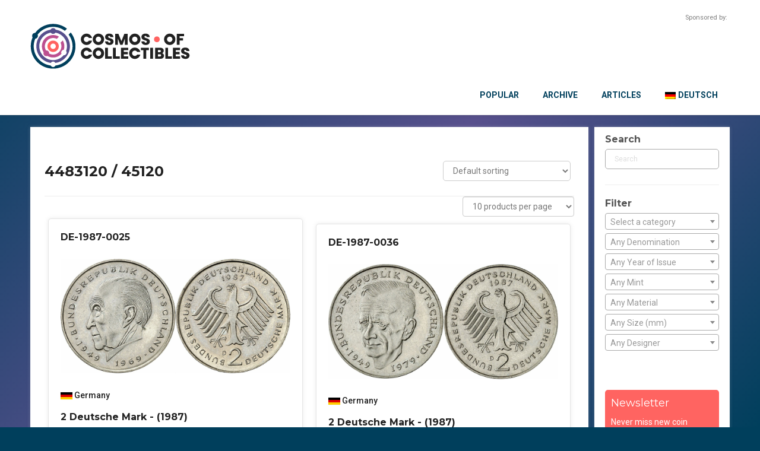

--- FILE ---
content_type: text/html; charset=UTF-8
request_url: https://cosmosofcollectibles.com/mintage/4483120-45120/
body_size: 31347
content:
<!DOCTYPE html>
<html dir="ltr" lang="en-US">
<head>
    <meta charset="UTF-8" />
    <link href="https://cosmosofcollectibles.com/wp-content/themes/Untitled/images/c433171309e96f6318d8ba82dd6b193b_coco_favicon.png" rel="icon" type="image/x-icon" />
    <link rel="pingback" href="https://cosmosofcollectibles.com/xmlrpc.php" />
    <script>
    var themeHasJQuery = !!window.jQuery;
</script>
<script src="https://cosmosofcollectibles.com/wp-content/themes/Untitled/jquery.js?ver=1.0.2497"></script>
<script>
    window._$ = jQuery.noConflict(themeHasJQuery);
</script>
    <meta name="viewport" content="width=device-width, initial-scale=1.0">
<!--[if lte IE 9]>
<link rel="stylesheet" type="text/css" href="https://cosmosofcollectibles.com/wp-content/themes/Untitled/layout.ie.css" />
<script src="https://cosmosofcollectibles.com/wp-content/themes/Untitled/layout.ie.js"></script>
<![endif]-->
<link class="" href='//fonts.googleapis.com/css?family=Roboto:100,100italic,300,300italic,regular,italic,500,500italic,700,700italic,900,900italic|Montserrat:regular,700&subset=latin' rel='stylesheet' type='text/css'>
<script src="https://cosmosofcollectibles.com/wp-content/themes/Untitled/layout.core.js"></script>
    
    <title>4483120 / 45120 &#8211; Cosmos Of Collectibles</title>
    <style>
        .pro-wccp:before {
            content: "\f160";
            top: 3px;
        }
        .pro-wccp:before{
            color:#02CA03 !important
        }
        .pro-wccp {
            transform: rotate(45deg);
        }
    </style>
    <meta name='robots' content='max-image-preview:large' />
<link rel="alternate" type="application/rss+xml" title="Cosmos Of Collectibles &raquo; Feed" href="https://cosmosofcollectibles.com/feed/" />
<link rel="alternate" type="application/rss+xml" title="Cosmos Of Collectibles &raquo; Comments Feed" href="https://cosmosofcollectibles.com/comments/feed/" />
<link rel="alternate" type="application/rss+xml" title="Cosmos Of Collectibles &raquo; 4483120 / 45120 Mintage Feed" href="https://cosmosofcollectibles.com/mintage/4483120-45120/feed/" />
<script type="text/javascript">
window._wpemojiSettings = {"baseUrl":"https:\/\/s.w.org\/images\/core\/emoji\/14.0.0\/72x72\/","ext":".png","svgUrl":"https:\/\/s.w.org\/images\/core\/emoji\/14.0.0\/svg\/","svgExt":".svg","source":{"concatemoji":"https:\/\/cosmosofcollectibles.com\/wp-includes\/js\/wp-emoji-release.min.js?ver=6.3.2"}};
/*! This file is auto-generated */
!function(i,n){var o,s,e;function c(e){try{var t={supportTests:e,timestamp:(new Date).valueOf()};sessionStorage.setItem(o,JSON.stringify(t))}catch(e){}}function p(e,t,n){e.clearRect(0,0,e.canvas.width,e.canvas.height),e.fillText(t,0,0);var t=new Uint32Array(e.getImageData(0,0,e.canvas.width,e.canvas.height).data),r=(e.clearRect(0,0,e.canvas.width,e.canvas.height),e.fillText(n,0,0),new Uint32Array(e.getImageData(0,0,e.canvas.width,e.canvas.height).data));return t.every(function(e,t){return e===r[t]})}function u(e,t,n){switch(t){case"flag":return n(e,"\ud83c\udff3\ufe0f\u200d\u26a7\ufe0f","\ud83c\udff3\ufe0f\u200b\u26a7\ufe0f")?!1:!n(e,"\ud83c\uddfa\ud83c\uddf3","\ud83c\uddfa\u200b\ud83c\uddf3")&&!n(e,"\ud83c\udff4\udb40\udc67\udb40\udc62\udb40\udc65\udb40\udc6e\udb40\udc67\udb40\udc7f","\ud83c\udff4\u200b\udb40\udc67\u200b\udb40\udc62\u200b\udb40\udc65\u200b\udb40\udc6e\u200b\udb40\udc67\u200b\udb40\udc7f");case"emoji":return!n(e,"\ud83e\udef1\ud83c\udffb\u200d\ud83e\udef2\ud83c\udfff","\ud83e\udef1\ud83c\udffb\u200b\ud83e\udef2\ud83c\udfff")}return!1}function f(e,t,n){var r="undefined"!=typeof WorkerGlobalScope&&self instanceof WorkerGlobalScope?new OffscreenCanvas(300,150):i.createElement("canvas"),a=r.getContext("2d",{willReadFrequently:!0}),o=(a.textBaseline="top",a.font="600 32px Arial",{});return e.forEach(function(e){o[e]=t(a,e,n)}),o}function t(e){var t=i.createElement("script");t.src=e,t.defer=!0,i.head.appendChild(t)}"undefined"!=typeof Promise&&(o="wpEmojiSettingsSupports",s=["flag","emoji"],n.supports={everything:!0,everythingExceptFlag:!0},e=new Promise(function(e){i.addEventListener("DOMContentLoaded",e,{once:!0})}),new Promise(function(t){var n=function(){try{var e=JSON.parse(sessionStorage.getItem(o));if("object"==typeof e&&"number"==typeof e.timestamp&&(new Date).valueOf()<e.timestamp+604800&&"object"==typeof e.supportTests)return e.supportTests}catch(e){}return null}();if(!n){if("undefined"!=typeof Worker&&"undefined"!=typeof OffscreenCanvas&&"undefined"!=typeof URL&&URL.createObjectURL&&"undefined"!=typeof Blob)try{var e="postMessage("+f.toString()+"("+[JSON.stringify(s),u.toString(),p.toString()].join(",")+"));",r=new Blob([e],{type:"text/javascript"}),a=new Worker(URL.createObjectURL(r),{name:"wpTestEmojiSupports"});return void(a.onmessage=function(e){c(n=e.data),a.terminate(),t(n)})}catch(e){}c(n=f(s,u,p))}t(n)}).then(function(e){for(var t in e)n.supports[t]=e[t],n.supports.everything=n.supports.everything&&n.supports[t],"flag"!==t&&(n.supports.everythingExceptFlag=n.supports.everythingExceptFlag&&n.supports[t]);n.supports.everythingExceptFlag=n.supports.everythingExceptFlag&&!n.supports.flag,n.DOMReady=!1,n.readyCallback=function(){n.DOMReady=!0}}).then(function(){return e}).then(function(){var e;n.supports.everything||(n.readyCallback(),(e=n.source||{}).concatemoji?t(e.concatemoji):e.wpemoji&&e.twemoji&&(t(e.twemoji),t(e.wpemoji)))}))}((window,document),window._wpemojiSettings);
</script>
<style type="text/css">
img.wp-smiley,
img.emoji {
	display: inline !important;
	border: none !important;
	box-shadow: none !important;
	height: 1em !important;
	width: 1em !important;
	margin: 0 0.07em !important;
	vertical-align: -0.1em !important;
	background: none !important;
	padding: 0 !important;
}
</style>
	<link rel='stylesheet' id='n2go-styles-css' href='https://cosmosofcollectibles.com/wp-content/plugins/newsletter2go/widget/styles.css?ver=6.3.2' type='text/css' media='all' />
<link rel='stylesheet' id='wp-block-library-css' href='https://cosmosofcollectibles.com/wp-includes/css/dist/block-library/style.min.css?ver=6.3.2' type='text/css' media='all' />
<style id='classic-theme-styles-inline-css' type='text/css'>
/*! This file is auto-generated */
.wp-block-button__link{color:#fff;background-color:#32373c;border-radius:9999px;box-shadow:none;text-decoration:none;padding:calc(.667em + 2px) calc(1.333em + 2px);font-size:1.125em}.wp-block-file__button{background:#32373c;color:#fff;text-decoration:none}
</style>
<style id='global-styles-inline-css' type='text/css'>
body{--wp--preset--color--black: #000000;--wp--preset--color--cyan-bluish-gray: #abb8c3;--wp--preset--color--white: #ffffff;--wp--preset--color--pale-pink: #f78da7;--wp--preset--color--vivid-red: #cf2e2e;--wp--preset--color--luminous-vivid-orange: #ff6900;--wp--preset--color--luminous-vivid-amber: #fcb900;--wp--preset--color--light-green-cyan: #7bdcb5;--wp--preset--color--vivid-green-cyan: #00d084;--wp--preset--color--pale-cyan-blue: #8ed1fc;--wp--preset--color--vivid-cyan-blue: #0693e3;--wp--preset--color--vivid-purple: #9b51e0;--wp--preset--gradient--vivid-cyan-blue-to-vivid-purple: linear-gradient(135deg,rgba(6,147,227,1) 0%,rgb(155,81,224) 100%);--wp--preset--gradient--light-green-cyan-to-vivid-green-cyan: linear-gradient(135deg,rgb(122,220,180) 0%,rgb(0,208,130) 100%);--wp--preset--gradient--luminous-vivid-amber-to-luminous-vivid-orange: linear-gradient(135deg,rgba(252,185,0,1) 0%,rgba(255,105,0,1) 100%);--wp--preset--gradient--luminous-vivid-orange-to-vivid-red: linear-gradient(135deg,rgba(255,105,0,1) 0%,rgb(207,46,46) 100%);--wp--preset--gradient--very-light-gray-to-cyan-bluish-gray: linear-gradient(135deg,rgb(238,238,238) 0%,rgb(169,184,195) 100%);--wp--preset--gradient--cool-to-warm-spectrum: linear-gradient(135deg,rgb(74,234,220) 0%,rgb(151,120,209) 20%,rgb(207,42,186) 40%,rgb(238,44,130) 60%,rgb(251,105,98) 80%,rgb(254,248,76) 100%);--wp--preset--gradient--blush-light-purple: linear-gradient(135deg,rgb(255,206,236) 0%,rgb(152,150,240) 100%);--wp--preset--gradient--blush-bordeaux: linear-gradient(135deg,rgb(254,205,165) 0%,rgb(254,45,45) 50%,rgb(107,0,62) 100%);--wp--preset--gradient--luminous-dusk: linear-gradient(135deg,rgb(255,203,112) 0%,rgb(199,81,192) 50%,rgb(65,88,208) 100%);--wp--preset--gradient--pale-ocean: linear-gradient(135deg,rgb(255,245,203) 0%,rgb(182,227,212) 50%,rgb(51,167,181) 100%);--wp--preset--gradient--electric-grass: linear-gradient(135deg,rgb(202,248,128) 0%,rgb(113,206,126) 100%);--wp--preset--gradient--midnight: linear-gradient(135deg,rgb(2,3,129) 0%,rgb(40,116,252) 100%);--wp--preset--font-size--small: 13px;--wp--preset--font-size--medium: 20px;--wp--preset--font-size--large: 36px;--wp--preset--font-size--x-large: 42px;--wp--preset--spacing--20: 0.44rem;--wp--preset--spacing--30: 0.67rem;--wp--preset--spacing--40: 1rem;--wp--preset--spacing--50: 1.5rem;--wp--preset--spacing--60: 2.25rem;--wp--preset--spacing--70: 3.38rem;--wp--preset--spacing--80: 5.06rem;--wp--preset--shadow--natural: 6px 6px 9px rgba(0, 0, 0, 0.2);--wp--preset--shadow--deep: 12px 12px 50px rgba(0, 0, 0, 0.4);--wp--preset--shadow--sharp: 6px 6px 0px rgba(0, 0, 0, 0.2);--wp--preset--shadow--outlined: 6px 6px 0px -3px rgba(255, 255, 255, 1), 6px 6px rgba(0, 0, 0, 1);--wp--preset--shadow--crisp: 6px 6px 0px rgba(0, 0, 0, 1);}:where(.is-layout-flex){gap: 0.5em;}:where(.is-layout-grid){gap: 0.5em;}body .is-layout-flow > .alignleft{float: left;margin-inline-start: 0;margin-inline-end: 2em;}body .is-layout-flow > .alignright{float: right;margin-inline-start: 2em;margin-inline-end: 0;}body .is-layout-flow > .aligncenter{margin-left: auto !important;margin-right: auto !important;}body .is-layout-constrained > .alignleft{float: left;margin-inline-start: 0;margin-inline-end: 2em;}body .is-layout-constrained > .alignright{float: right;margin-inline-start: 2em;margin-inline-end: 0;}body .is-layout-constrained > .aligncenter{margin-left: auto !important;margin-right: auto !important;}body .is-layout-constrained > :where(:not(.alignleft):not(.alignright):not(.alignfull)){max-width: var(--wp--style--global--content-size);margin-left: auto !important;margin-right: auto !important;}body .is-layout-constrained > .alignwide{max-width: var(--wp--style--global--wide-size);}body .is-layout-flex{display: flex;}body .is-layout-flex{flex-wrap: wrap;align-items: center;}body .is-layout-flex > *{margin: 0;}body .is-layout-grid{display: grid;}body .is-layout-grid > *{margin: 0;}:where(.wp-block-columns.is-layout-flex){gap: 2em;}:where(.wp-block-columns.is-layout-grid){gap: 2em;}:where(.wp-block-post-template.is-layout-flex){gap: 1.25em;}:where(.wp-block-post-template.is-layout-grid){gap: 1.25em;}.has-black-color{color: var(--wp--preset--color--black) !important;}.has-cyan-bluish-gray-color{color: var(--wp--preset--color--cyan-bluish-gray) !important;}.has-white-color{color: var(--wp--preset--color--white) !important;}.has-pale-pink-color{color: var(--wp--preset--color--pale-pink) !important;}.has-vivid-red-color{color: var(--wp--preset--color--vivid-red) !important;}.has-luminous-vivid-orange-color{color: var(--wp--preset--color--luminous-vivid-orange) !important;}.has-luminous-vivid-amber-color{color: var(--wp--preset--color--luminous-vivid-amber) !important;}.has-light-green-cyan-color{color: var(--wp--preset--color--light-green-cyan) !important;}.has-vivid-green-cyan-color{color: var(--wp--preset--color--vivid-green-cyan) !important;}.has-pale-cyan-blue-color{color: var(--wp--preset--color--pale-cyan-blue) !important;}.has-vivid-cyan-blue-color{color: var(--wp--preset--color--vivid-cyan-blue) !important;}.has-vivid-purple-color{color: var(--wp--preset--color--vivid-purple) !important;}.has-black-background-color{background-color: var(--wp--preset--color--black) !important;}.has-cyan-bluish-gray-background-color{background-color: var(--wp--preset--color--cyan-bluish-gray) !important;}.has-white-background-color{background-color: var(--wp--preset--color--white) !important;}.has-pale-pink-background-color{background-color: var(--wp--preset--color--pale-pink) !important;}.has-vivid-red-background-color{background-color: var(--wp--preset--color--vivid-red) !important;}.has-luminous-vivid-orange-background-color{background-color: var(--wp--preset--color--luminous-vivid-orange) !important;}.has-luminous-vivid-amber-background-color{background-color: var(--wp--preset--color--luminous-vivid-amber) !important;}.has-light-green-cyan-background-color{background-color: var(--wp--preset--color--light-green-cyan) !important;}.has-vivid-green-cyan-background-color{background-color: var(--wp--preset--color--vivid-green-cyan) !important;}.has-pale-cyan-blue-background-color{background-color: var(--wp--preset--color--pale-cyan-blue) !important;}.has-vivid-cyan-blue-background-color{background-color: var(--wp--preset--color--vivid-cyan-blue) !important;}.has-vivid-purple-background-color{background-color: var(--wp--preset--color--vivid-purple) !important;}.has-black-border-color{border-color: var(--wp--preset--color--black) !important;}.has-cyan-bluish-gray-border-color{border-color: var(--wp--preset--color--cyan-bluish-gray) !important;}.has-white-border-color{border-color: var(--wp--preset--color--white) !important;}.has-pale-pink-border-color{border-color: var(--wp--preset--color--pale-pink) !important;}.has-vivid-red-border-color{border-color: var(--wp--preset--color--vivid-red) !important;}.has-luminous-vivid-orange-border-color{border-color: var(--wp--preset--color--luminous-vivid-orange) !important;}.has-luminous-vivid-amber-border-color{border-color: var(--wp--preset--color--luminous-vivid-amber) !important;}.has-light-green-cyan-border-color{border-color: var(--wp--preset--color--light-green-cyan) !important;}.has-vivid-green-cyan-border-color{border-color: var(--wp--preset--color--vivid-green-cyan) !important;}.has-pale-cyan-blue-border-color{border-color: var(--wp--preset--color--pale-cyan-blue) !important;}.has-vivid-cyan-blue-border-color{border-color: var(--wp--preset--color--vivid-cyan-blue) !important;}.has-vivid-purple-border-color{border-color: var(--wp--preset--color--vivid-purple) !important;}.has-vivid-cyan-blue-to-vivid-purple-gradient-background{background: var(--wp--preset--gradient--vivid-cyan-blue-to-vivid-purple) !important;}.has-light-green-cyan-to-vivid-green-cyan-gradient-background{background: var(--wp--preset--gradient--light-green-cyan-to-vivid-green-cyan) !important;}.has-luminous-vivid-amber-to-luminous-vivid-orange-gradient-background{background: var(--wp--preset--gradient--luminous-vivid-amber-to-luminous-vivid-orange) !important;}.has-luminous-vivid-orange-to-vivid-red-gradient-background{background: var(--wp--preset--gradient--luminous-vivid-orange-to-vivid-red) !important;}.has-very-light-gray-to-cyan-bluish-gray-gradient-background{background: var(--wp--preset--gradient--very-light-gray-to-cyan-bluish-gray) !important;}.has-cool-to-warm-spectrum-gradient-background{background: var(--wp--preset--gradient--cool-to-warm-spectrum) !important;}.has-blush-light-purple-gradient-background{background: var(--wp--preset--gradient--blush-light-purple) !important;}.has-blush-bordeaux-gradient-background{background: var(--wp--preset--gradient--blush-bordeaux) !important;}.has-luminous-dusk-gradient-background{background: var(--wp--preset--gradient--luminous-dusk) !important;}.has-pale-ocean-gradient-background{background: var(--wp--preset--gradient--pale-ocean) !important;}.has-electric-grass-gradient-background{background: var(--wp--preset--gradient--electric-grass) !important;}.has-midnight-gradient-background{background: var(--wp--preset--gradient--midnight) !important;}.has-small-font-size{font-size: var(--wp--preset--font-size--small) !important;}.has-medium-font-size{font-size: var(--wp--preset--font-size--medium) !important;}.has-large-font-size{font-size: var(--wp--preset--font-size--large) !important;}.has-x-large-font-size{font-size: var(--wp--preset--font-size--x-large) !important;}
.wp-block-navigation a:where(:not(.wp-element-button)){color: inherit;}
:where(.wp-block-post-template.is-layout-flex){gap: 1.25em;}:where(.wp-block-post-template.is-layout-grid){gap: 1.25em;}
:where(.wp-block-columns.is-layout-flex){gap: 2em;}:where(.wp-block-columns.is-layout-grid){gap: 2em;}
.wp-block-pullquote{font-size: 1.5em;line-height: 1.6;}
</style>
<link rel='stylesheet' id='bodhi-svgs-attachment-css' href='https://cosmosofcollectibles.com/wp-content/plugins/svg-support/css/svgs-attachment.css?ver=6.3.2' type='text/css' media='all' />
<link rel='stylesheet' id='wc-gallery-style-css' href='https://cosmosofcollectibles.com/wp-content/plugins/wc-gallery/includes/css/style.css?ver=1.67' type='text/css' media='all' />
<link rel='stylesheet' id='wc-gallery-popup-style-css' href='https://cosmosofcollectibles.com/wp-content/plugins/wc-gallery/includes/css/magnific-popup.css?ver=1.1.0' type='text/css' media='all' />
<link rel='stylesheet' id='wc-gallery-flexslider-style-css' href='https://cosmosofcollectibles.com/wp-content/plugins/wc-gallery/includes/vendors/flexslider/flexslider.css?ver=2.6.1' type='text/css' media='all' />
<link rel='stylesheet' id='wc-gallery-owlcarousel-style-css' href='https://cosmosofcollectibles.com/wp-content/plugins/wc-gallery/includes/vendors/owlcarousel/assets/owl.carousel.css?ver=2.1.4' type='text/css' media='all' />
<link rel='stylesheet' id='wc-gallery-owlcarousel-theme-style-css' href='https://cosmosofcollectibles.com/wp-content/plugins/wc-gallery/includes/vendors/owlcarousel/assets/owl.theme.default.css?ver=2.1.4' type='text/css' media='all' />
<link rel='stylesheet' id='woof-css' href='https://cosmosofcollectibles.com/wp-content/plugins/woocommerce-products-filter/css/front.css?ver=2.2.9.4' type='text/css' media='all' />
<style id='woof-inline-css' type='text/css'>

.woof_products_top_panel li span, .woof_products_top_panel2 li span{background: url(https://cosmosofcollectibles.com/wp-content/plugins/woocommerce-products-filter/img/delete.png);background-size: 14px 14px;background-repeat: no-repeat;background-position: right;}
.woof_show_auto_form,.woof_hide_auto_form{ background-image: url('https://archive.muenzenwoche.de/wp-content/uploads/2019/05/coinarchive_search.png'); }
.woof_edit_view{
                    display: none;
                }
.woof_redraw_zone h4 {
   font-family: Roboto;
   line-height: 27px;
    text-decoration: none;
font-weight: 400;
    font-size: 13px;
    border: 1px solid #aaa;
    padding-left: 9px;
    padding-right: 5px;
    border-radius: 5px;
margin-bottom: 5px;
}

.woof_redraw_zone h4 a{
color: #888888;
font-size: 16px;
}

.bd-tagstyles:not(.bd-custom-inputs) input[type="search"] {
border-radius: 5px;}

.irs-from, .irs-to, .irs-single {
    background: #ff6361;
}

.irs-from::after, .irs-to::after, .irs-single::after {
    border-top-color: #ff6361;
}

.bd-bulletlist li:after, .bd-bulletlist li:before, .bd-tagstyles:not(.bd-custom-bulletlist):not(.shape-only) ul:not([class*=menu]) li:after, .bd-tagstyles:not(.bd-custom-bulletlist):not(.shape-only) ul:not([class*=menu]) li:before {display: none;}

.chosen-container-multi .chosen-choices {
border-radius: 5px;
min-height: 24px;
background-image: none;}


.chosen-container-multi .chosen-choices li.search-field input[type=text] {
height: 24px;}

.chosen-container-active .chosen-single, .chosen-container-active .chosen-choices {
border: 1px solid #ff6361;}

.chosen-container-single .chosen-single {
background: none;
box-shadow: none;}

.chosen-container-single .chosen-single span {
font-size: unset;
padding-left: 2px;}

input[type=search] {
border: 1px solid #aaaaaa;
border-radius: 5px;}

input[type=search]:focus {
border-color: #ff6361;}

.chosen-container .chosen-results li.highlighted {
    background-color: #ff6361;
    background-image: -webkit-gradient(linear, 50% 0%, 50% 100%, color-stop(20%, #bc5090), color-stop(90%, #ff6361));
    background-image: -webkit-linear-gradient(#bc5090 20%, #ff6361 90%);
    background-image: -moz-linear-gradient(#bc5090 20%, #ff6361 90%);
    background-image: -o-linear-gradient(#bc5090 20%, #ff6361 90%);
    background-image: linear-gradient(#bc5090 20%, #ff6361 90%);
    color: #fff;
font-weight: 700;
}

.chosen-container-active .chosen-choices {
box-shadow: none;}

.woof_submit_search_form_container .woof_reset_search_form {
margin-bottom: 10px !important;
}
.woof_submit_search_form_container button {
width: 140px;
height: 30px;
}
.woof_submit_search_form_container button::before {
content: "Filter";
    color: #fff;

}

button.woof_reset_search_form {
background-color: #ff6461 !important;}

button.woof_reset_search_form::before {
content: "Reset" !important;}
</style>
<link rel='stylesheet' id='chosen-drop-down-css' href='https://cosmosofcollectibles.com/wp-content/plugins/woocommerce-products-filter/js/chosen/chosen.min.css?ver=2.2.9.4' type='text/css' media='all' />
<link rel='stylesheet' id='plainoverlay-css' href='https://cosmosofcollectibles.com/wp-content/plugins/woocommerce-products-filter/css/plainoverlay.css?ver=2.2.9.4' type='text/css' media='all' />
<link rel='stylesheet' id='icheck-jquery-color-css' href='https://cosmosofcollectibles.com/wp-content/plugins/woocommerce-products-filter/js/icheck/skins/flat/pink.css?ver=2.2.9.4' type='text/css' media='all' />
<link rel='stylesheet' id='woof_by_text_html_items-css' href='https://cosmosofcollectibles.com/wp-content/plugins/woocommerce-products-filter/ext/by_text/assets/css/front.css?ver=2.2.9.4' type='text/css' media='all' />
<link rel='stylesheet' id='woof_label_html_items-css' href='https://cosmosofcollectibles.com/wp-content/plugins/woocommerce-products-filter/ext/label/css/html_types/label.css?ver=2.2.9.4' type='text/css' media='all' />
<link rel='stylesheet' id='woof_quick_search_html_items-css' href='https://cosmosofcollectibles.com/wp-content/plugins/woocommerce-products-filter/ext/quick_search/css/quick_search.css?ver=2.2.9.4' type='text/css' media='all' />
<link rel='stylesheet' id='woof_select_radio_check_html_items-css' href='https://cosmosofcollectibles.com/wp-content/plugins/woocommerce-products-filter/ext/select_radio_check/css/html_types/select_radio_check.css?ver=2.2.9.4' type='text/css' media='all' />
<link rel='stylesheet' id='woof_step_filter_html_items-css' href='https://cosmosofcollectibles.com/wp-content/plugins/woocommerce-products-filter/ext/step_filer/css/step_filter.css?ver=2.2.9.4' type='text/css' media='all' />
<link rel='stylesheet' id='woocommerce-layout-css' href='https://cosmosofcollectibles.com/wp-content/plugins/woocommerce/assets/css/woocommerce-layout.css?ver=8.4.2' type='text/css' media='all' />
<link rel='stylesheet' id='woocommerce-smallscreen-css' href='https://cosmosofcollectibles.com/wp-content/plugins/woocommerce/assets/css/woocommerce-smallscreen.css?ver=8.4.2' type='text/css' media='only screen and (max-width: 768px)' />
<link rel='stylesheet' id='woocommerce-general-css' href='https://cosmosofcollectibles.com/wp-content/plugins/woocommerce/assets/css/woocommerce.css?ver=8.4.2' type='text/css' media='all' />
<style id='woocommerce-inline-inline-css' type='text/css'>
.woocommerce form .form-row .required { visibility: visible; }
</style>
<link rel='stylesheet' id='aws-pro-style-css' href='https://cosmosofcollectibles.com/wp-content/plugins/advanced-woo-search-pro/assets/css/common.min.css?ver=pro2.92' type='text/css' media='all' />
<link rel='stylesheet' id='wpml-menu-item-0-css' href='https://cosmosofcollectibles.com/wp-content/plugins/sitepress-multilingual-cms/templates/language-switchers/menu-item/style.min.css?ver=1' type='text/css' media='all' />
<link rel='stylesheet' id='borlabs-cookie-css' href='https://cosmosofcollectibles.com/wp-content/cache/borlabs-cookie/borlabs-cookie_1_en.css?ver=2.2.67-20' type='text/css' media='all' />
<link rel='stylesheet' id='css-protect.css-css' href='https://cosmosofcollectibles.com/wp-content/plugins/wccp-pro/css-protect.css?wccp_ver_num=1&#038;ver=10.9.2' type='text/css' media='all' />
<link rel='stylesheet' id='print-protection.css-css' href='https://cosmosofcollectibles.com/wp-content/plugins/wccp-pro/css/print-protection.css?wccp_ver_num=1&#038;ver=6.3.2' type='text/css' media='all' />
<link rel='stylesheet' id='theme-bootstrap-css' href='//cosmosofcollectibles.com/wp-content/themes/Untitled/bootstrap.min.css?ver=1.0.2497' type='text/css' media='all' />
<link rel='stylesheet' id='theme-style-css' href='//cosmosofcollectibles.com/wp-content/themes/Untitled/style.css?ver=1.0.2497' type='text/css' media='all' />
<script type='text/javascript' id='wpml-cookie-js-extra'>
/* <![CDATA[ */
var wpml_cookies = {"wp-wpml_current_language":{"value":"en","expires":1,"path":"\/"}};
var wpml_cookies = {"wp-wpml_current_language":{"value":"en","expires":1,"path":"\/"}};
/* ]]> */
</script>
<script type='text/javascript' src='https://cosmosofcollectibles.com/wp-content/plugins/sitepress-multilingual-cms/res/js/cookies/language-cookie.js?ver=4.6.8' id='wpml-cookie-js' defer data-wp-strategy='defer'></script>
<script type='text/javascript' src='https://cosmosofcollectibles.com/wp-content/plugins/svg-support/vendor/DOMPurify/DOMPurify.min.js?ver=1.0.1' id='bodhi-dompurify-library-js'></script>
<script type='text/javascript' id='woof-husky-js-extra'>
/* <![CDATA[ */
var woof_husky_txt = {"ajax_url":"https:\/\/cosmosofcollectibles.com\/wp-admin\/admin-ajax.php","plugin_uri":"https:\/\/cosmosofcollectibles.com\/wp-content\/plugins\/woocommerce-products-filter\/ext\/by_text\/","loader":"https:\/\/cosmosofcollectibles.com\/wp-content\/plugins\/woocommerce-products-filter\/ext\/by_text\/assets\/img\/ajax-loader.gif","not_found":"Nothing found!","prev":"Prev","next":"Next","site_link":"https:\/\/cosmosofcollectibles.com","default_data":{"placeholder":"Title, keywords, quote","behavior":"title_or_content_or_excerpt","search_by_full_word":"0","autocomplete":"0","how_to_open_links":"0","taxonomy_compatibility":0,"sku_compatibility":"1","custom_fields":"","search_desc_variant":0,"view_text_length":10,"min_symbols":3,"max_posts":10,"image":"https:\/\/archive.muenzenwoche.de\/wp-content\/uploads\/2019\/05\/coinarchive_search.png","notes_for_customer":"","template":"default","max_open_height":300,"page":0}};
/* ]]> */
</script>
<script type='text/javascript' src='https://cosmosofcollectibles.com/wp-content/plugins/woocommerce-products-filter/ext/by_text/assets/js/husky.js?ver=2.2.9.4' id='woof-husky-js'></script>
<script type='text/javascript' src='https://cosmosofcollectibles.com/wp-includes/js/jquery/jquery.min.js?ver=3.7.0' id='jquery-core-js'></script>
<script type='text/javascript' src='https://cosmosofcollectibles.com/wp-includes/js/jquery/jquery-migrate.min.js?ver=3.4.1' id='jquery-migrate-js'></script>
<script type='text/javascript' src='https://cosmosofcollectibles.com/wp-content/plugins/svg-support/js/min/svgs-inline-min.js?ver=1.0.1' id='bodhi_svg_inline-js'></script>
<script id="bodhi_svg_inline-js-after" type="text/javascript">
cssTarget="img.style-svg";ForceInlineSVGActive="false";frontSanitizationEnabled="on";
</script>
<script type='text/javascript' id='jquery-blockui-js-extra'>
/* <![CDATA[ */
var jquery_blockui_params = {"i18n_required_rating_text":"Please select a rating","i18n_required_comment_text":"Please type a comment","review_rating_required":"yes"};
/* ]]> */
</script>
<script type='text/javascript' src='https://cosmosofcollectibles.com/wp-content/plugins/woocommerce/assets/js/jquery-blockui/jquery.blockUI.min.js?ver=2.7.0-wc.8.4.2' id='jquery-blockui-js' defer data-wp-strategy='defer'></script>
<script type='text/javascript' id='js-cookie-js-extra'>
/* <![CDATA[ */
var js_cookie_params = {"i18n_required_rating_text":"Please select a rating","i18n_required_comment_text":"Please type a comment","review_rating_required":"yes"};
/* ]]> */
</script>
<script type='text/javascript' src='https://cosmosofcollectibles.com/wp-content/plugins/woocommerce/assets/js/js-cookie/js.cookie.min.js?ver=2.1.4-wc.8.4.2' id='js-cookie-js' defer data-wp-strategy='defer'></script>
<script type='text/javascript' id='woocommerce-js-extra'>
/* <![CDATA[ */
var woocommerce_params = {"ajax_url":"\/wp-admin\/admin-ajax.php","wc_ajax_url":"\/?wc-ajax=%%endpoint%%","i18n_required_rating_text":"Please select a rating","i18n_required_comment_text":"Please type a comment","review_rating_required":"yes"};
/* ]]> */
</script>
<script type='text/javascript' src='https://cosmosofcollectibles.com/wp-content/plugins/woocommerce/assets/js/frontend/woocommerce.min.js?ver=8.4.2' id='woocommerce-js' defer data-wp-strategy='defer'></script>
<script type='text/javascript' id='borlabs-cookie-prioritize-js-extra'>
/* <![CDATA[ */
var borlabsCookiePrioritized = {"domain":"cosmosofcollectibles.com","path":"\/","version":"2","bots":"1","optInJS":{"essential":{"google-tag-manager":"[base64]","facebook-pixel":"[base64]"}}};
/* ]]> */
</script>
<script type='text/javascript' src='https://cosmosofcollectibles.com/wp-content/plugins/borlabs-cookie/assets/javascript/borlabs-cookie-prioritize.min.js?ver=2.2.67' id='borlabs-cookie-prioritize-js'></script>
<script type='text/javascript' src='//cosmosofcollectibles.com/wp-content/themes/Untitled/bootstrap.min.js?ver=1.0.2497' id='theme-bootstrap-js'></script>
<script type='text/javascript' src='//cosmosofcollectibles.com/wp-content/themes/Untitled/script.js?ver=1.0.2497' id='theme-script-js'></script>
<link rel="https://api.w.org/" href="https://cosmosofcollectibles.com/wp-json/" /><link rel="EditURI" type="application/rsd+xml" title="RSD" href="https://cosmosofcollectibles.com/xmlrpc.php?rsd" />
<meta name="generator" content="WPML ver:4.6.8 stt:1,3;" />

<!-- This site is using AdRotate v5.17.1 to display their advertisements - https://ajdg.solutions/ -->
<!-- AdRotate CSS -->
<style type="text/css" media="screen">
	.g { margin:0px; padding:0px; overflow:hidden; line-height:1; zoom:1; }
	.g img { height:auto; }
	.g-col { position:relative; float:left; }
	.g-col:first-child { margin-left: 0; }
	.g-col:last-child { margin-right: 0; }
	.g-1 { width:auto; float:right; clear:right; }
	.b-1 { margin:4px; }
	.g-2 { width:auto; margin: 0 auto; }
	.b-2 { margin:4px; }
	.g-3 { width:auto; float:right; clear:right; }
	.b-3 { margin:4px; }
	.g-4 { width:auto; margin: 0 auto; }
	.b-4 { margin:4px; }
	.g-5 { width:auto; float:right; clear:right; }
	.b-5 { margin:4px; }
	@media only screen and (max-width: 480px) {
		.g-col, .g-dyn, .g-single { width:100%; margin-left:0; margin-right:0; }
	}
</style>
<!-- /AdRotate CSS -->


<meta name="facebook-domain-verification" 
content="d1oyqbp706qaa1x7e8tty4v8cmyi5q" />

<!-- Global site tag (gtag.js) - Google Analytics -->
<script async src="https://www.googletagmanager.com/gtag/js?id=UA-161746341-1"></script>
<script>
  window.dataLayer = window.dataLayer || [];
  function gtag(){dataLayer.push(arguments);}
  gtag('js', new Date());

  gtag('config', 'UA-161746341-1');
</script>
    <script>
        jQuery(function ($) {
            $('.woocommerce_message, .woocommerce-message').each(function() {
                $(this).removeClass('woocommerce_message').removeClass('woocommerce-message').addClass(' bd-successmessage-1 alert alert-success').append('<button type=\"button\" class=\"close\" data-dismiss=\"alert\">&times;</button>'); // 
            });
        });
    </script>
    <script>
        jQuery(function ($) {
            $('.woocommerce_error, .woocommerce-error').each(function() {
                $(this).removeClass('woocommerce_error').removeClass('woocommerce-error').addClass(' bd-errormessage-1 alert alert-danger').append('<button type=\"button\" class=\"close\" data-dismiss=\"alert\">&times;</button>'); // 
            });
        });
    </script>
    <script>
        jQuery(function ($) {
            $('.woocommerce_info, .woocommerce-info').each(function() {
                $(this).removeClass('woocommerce_info').removeClass('woocommerce-info').addClass(' bd-informationmessage-1 alert alert-info').append('<button type=\"button\" class=\"close\" data-dismiss=\"alert\">&times;</button>'); // 
            });
        });
    </script>
<script>window.wpJQuery = window.jQuery;</script>	<noscript><style>.woocommerce-product-gallery{ opacity: 1 !important; }</style></noscript>
	<script id="wccp_pro_disable_selection" type="text/javascript">

var image_save_msg = 'You are not allowed to save images!';

var no_menu_msg = 'Context menu disabled!';

var smessage = "";


"use strict";
/* This because search property "includes" does not supported by IE*/
if (!String.prototype.includes) {
String.prototype.includes = function(search, start) {
  if (typeof start !== 'number') {
	start = 0;
  }

  if (start + search.length > this.length) {
	return false;
  } else {
	return this.indexOf(search, start) !== -1;
  }
};
}
/*////////////////////////////////////*/
function disable_copy(e)
{
	window.wccp_pro_iscontenteditable_flag = false;
	
	wccp_pro_log_to_console_if_allowed("function", "disable_copy");
	
	var e = e || window.event; // also there is no e.target property in IE. instead IE uses window.event.srcElement
  	
	var target = e.target || e.srcElement;

	var elemtype = e.target.nodeName;
	
	elemtype = elemtype.toUpperCase();
	
	if (apply_class_exclusion(e) == "Yes") return true;

	if(wccp_pro_iscontenteditable(e) == true) {return true;}
	
	if(is_content_editable_element(current_clicked_element) == true) {return true;}
	
	if (is_content_editable_element(current_clicked_element) == false)
	{
		if (smessage !== "" && e.detail == 2)
			show_wccp_pro_message(smessage);
		
		if (isSafari)
		{
			return true;
		}
		else
		{
			wccp_pro_clear_any_selection();
			
			return false;
		}
	}
	
	/*disable context menu when shift + right click is pressed*/
	var shiftPressed = 0;
	
	var evt = e?e:window.event;
	
	if (parseInt(navigator.appVersion)>3) {
		
		if (document.layers && navigator.appName=="Netscape")
			
			shiftPressed = (e.modifiers-0>3);
			
		else
			
			shiftPressed = e.shiftKey;
			
		if (shiftPressed) {
			
			if (smessage !== "") show_wccp_pro_message(smessage);
			
			var isFirefox = typeof InstallTrigger !== 'undefined';   /* Firefox 1.0+ */
			
			if (isFirefox) {
			evt.cancelBubble = true;
			if (evt.stopPropagation) evt.stopPropagation();
			if (evt.preventDefault()) evt.preventDefault();
			show_wccp_pro_message (smessage);
			wccp_pro_clear_any_selection();
			return false;
			}
			
			wccp_pro_clear_any_selection();
			return false;
		}
	}
	
	if(e.which === 2 ){
	var clickedTag_a = (e==null) ? event.srcElement.tagName : e.target.tagName;
	   show_wccp_pro_message(smessage);
       wccp_pro_clear_any_selection(); return false;
    }
	var isSafari = /Safari/.test(navigator.userAgent) && /Apple Computer/.test(navigator.vendor);
	var checker_IMG = 'checked';
	if (elemtype == "IMG" && checker_IMG == 'checked' && e.detail == 2) {show_wccp_pro_message(alertMsg_IMG);wccp_pro_clear_any_selection();return false;}

    //elemtype must be merged by elemtype checker on function disable_copy & disable_hot_keys
	if (is_content_editable_element(elemtype) == false)
	{
		if (smessage !== "" && e.detail == 2)
			show_wccp_pro_message(smessage);
		
		if (isSafari)
		{
			return true;
		}
		else
		{
			wccp_pro_clear_any_selection(); return false;
		}
	}
	else
	{
		return true;
	}
}
////////////////////////////
function disable_copy_ie()
{
	wccp_pro_log_to_console_if_allowed("function", "disable_copy_ie_function_started");
	
	var e = e || window.event;
	/*also there is no e.target property in IE.*/
	/*instead IE uses window.event.srcElement*/
  	var target = e.target || e.srcElement;
	
	var elemtype = window.event.srcElement.nodeName;
	
	elemtype = elemtype.toUpperCase();

	if(wccp_pro_iscontenteditable(e) == true) return true;
	
	if (apply_class_exclusion(e) == "Yes") return true;
	
	if (elemtype == "IMG") {show_wccp_pro_message(alertMsg_IMG);return false;}
	
	//elemtype must be merged by elemtype checker on function disable_copy & disable_hot_keys
	if (is_content_editable_element(elemtype) == false)
	{
		return false;
	}
}
function disable_drag_text(e)
{
	wccp_pro_log_to_console_if_allowed("function", "disable_drag_text");
	
	/*var isSafari = /Safari/.test(navigator.userAgent) && /Apple Computer/.test(navigator.vendor);*/
	/*if (isSafari) {show_wccp_pro_message(alertMsg_IMG);return false;}*/
	
	var e = e || window.event; // also there is no e.target property in IE. instead IE uses window.event.srcElement*/
  	
	var target = e.target || e.srcElement;
	
	/*For contenteditable tags*/
	
	if (apply_class_exclusion(e) == "Yes") return true;

	var elemtype = e.target.nodeName;
	
	elemtype = elemtype.toUpperCase();
	
	var disable_drag_text_drop = 'checked';
	
	if (disable_drag_text_drop != "checked")  return true;
	
	if (window.location.href.indexOf("/user/") > -1) {
      return true; /*To allow users to drag & drop images when editing thier profiles*/
    }
	
	return false;
}

/*/////////////////special for safari Start////////////////*/
var onlongtouch;

var timer;

var touchduration = 1000; /*length of time we want the user to touch before we do something*/

var elemtype = "";

function touchstart(e)
{
	wccp_pro_log_to_console_if_allowed("function", "touchstart");
	
	var e = e || window.event;
	/*also there is no e.target property in IE.*/
	/*instead IE uses window.event.srcElement*/
  	var target = e.target || e.srcElement;
	
	elemtype = window.event.srcElement.nodeName;
	
	elemtype = elemtype.toUpperCase();
	
	if(!wccp_pro_is_passive()) e.preventDefault();
	if (!timer) {
		timer = setTimeout(onlongtouch, touchduration);
	}
}

function touchend()
{
	wccp_pro_log_to_console_if_allowed("function", "touchend");
	
    /*stops short touches from firing the event*/
    if (timer) {
        clearTimeout(timer);
        timer = null;
    }
	onlongtouch();
}

onlongtouch = function(e)/*this will clear the current selection if any_not_editable_thing selected*/
{
	wccp_pro_log_to_console_if_allowed("function", "onlongtouch");
	
	if (is_content_editable_element(elemtype) == false)
	{
		if (window.getSelection) {
			if (window.getSelection().empty) { /*Chrome*/
			window.getSelection().empty();
			} else if (window.getSelection().removeAllRanges) {  /*Firefox*/
			window.getSelection().removeAllRanges();
			}
		} else if (document.selection) {  /*IE?*/
			var textRange = document.body.createTextRange();
			textRange.moveToElementText(element);
			textRange.select();

			document.selection.empty();
		}
		return false;
	}
};

document.addEventListener("DOMContentLoaded", function(event)
	{ 
		window.addEventListener("touchstart", touchstart, false);
		window.addEventListener("touchend", touchend, false);
	});


function wccp_pro_is_passive()
{
	wccp_pro_log_to_console_if_allowed("function", "wccp_pro_is_passive");
	
	var cold = false,
	hike = function() {};

	try {
	var aid = Object.defineProperty({}, 'passive', {
	get() {cold = true}
	});
	window.addEventListener('test', hike, aid);
	window.removeEventListener('test', hike, aid);
	} catch (e) {}

	return cold;
}
/*/////////////////////////////////////////////////////////////////*/
function reEnable()
{
	return true;
}

if(navigator.userAgent.indexOf('MSIE')==-1) //If not IE
{
	document.ondragstart = disable_drag_text;
	document.onselectstart = disable_copy;
	document.onselectionchange = disable_copy;
	//document.onmousedown = disable_copy;
	//document.addEventListener('click', disable_copy, false);
	document.addEventListener('click', set_current_clicked_element, false);
	document.addEventListener('mousedown', set_current_clicked_element, false);
	//document.onclick = reEnable;
}else
{
	document.onselectstart = disable_copy_ie;
}

var current_clicked_element = "";

var current_clicked_object = null;

function set_current_clicked_element(e)
{
	var e = e || window.event; // also there is no e.target property in IE. instead IE uses window.event.srcElement
  	
	var target = e.target || e.srcElement;

	var elemtype = e.target.nodeName;
	
	elemtype = elemtype.toUpperCase();
	
	current_clicked_element = elemtype;
}
</script>
<script id="wccp_pro_disable_hot_keys" type="text/javascript">
/*****************For contenteditable tags***************/
var wccp_pro_iscontenteditable_flag = false;

function wccp_pro_iscontenteditable(e)
{
	var e = e || window.event; // also there is no e.target property in IE. instead IE uses window.event.srcElement
  	
	var target = e.target || e.srcElement;
	
	var iscontenteditable = "false";
		
	if(typeof target.getAttribute!="undefined" )
	{
		iscontenteditable = target.getAttribute("contenteditable"); // Return true or false as string
		
		if(typeof target.hasAttribute!="undefined")
		{
			if(target.hasAttribute("contenteditable"))
				iscontenteditable = true;
		}
	}
	
	console.log("iscontenteditable:" + iscontenteditable);
	
	var iscontenteditable2 = false;
	
	if(typeof target.isContentEditable!="undefined" ) iscontenteditable2 = target.isContentEditable; // Return true or false as boolean

	if(target.parentElement !=null) iscontenteditable2 = target.parentElement.isContentEditable;
	
	if (iscontenteditable == "true" || iscontenteditable == true || iscontenteditable2 == true)
	{
		if(typeof target.style!="undefined" ) target.style.cursor = "text";
		
		//wccp_pro_log_to_console_if_allowed("", iscontenteditable + " " + iscontenteditable2);
		
		wccp_pro_iscontenteditable_flag = true;
		
		wccp_pro_log_to_console_if_allowed("function", "wccp_pro_iscontenteditable: true");
		
		return true;
	}
	wccp_pro_log_to_console_if_allowed("function", "wccp_pro_iscontenteditable: false");
	
	//wccp_pro_iscontenteditable_flag = false;
}
/******************************************************/
function wccp_pro_clear_any_selection()
{
	if(window.wccp_pro_iscontenteditable_flag == true) return;
	
	wccp_pro_log_to_console_if_allowed("function", "wccp_pro_clear_any_selection");
	
	var myName = wccp_pro_clear_any_selection.caller.toString();
	
	myName = myName.substr('function '.length);
	
	myName = myName.substr(0, myName.indexOf('('));

	console.log("called_by: " + myName);
	
	if (window.getSelection)
	{
		if (window.getSelection().empty)
		{  // Chrome
			window.getSelection().empty();
		} else if (window.getSelection().removeAllRanges) 
		{  // Firefox
			window.getSelection().removeAllRanges();
		}
	} else if (document.selection)
	{  // IE?
		document.selection.empty();
	}
	
	//show_wccp_pro_message("You are not allowed to make this operation");
}


/*Is content_editable element*/
function is_content_editable_element(element_name = "")
{
	if (element_name == "TEXT" || element_name == "#TEXT" || element_name == "TEXTAREA" || element_name == "INPUT" || element_name == "PASSWORD" || element_name == "SELECT" || element_name == "OPTION" || element_name == "EMBED" || element_name == "CODE" || element_name == "CODEBLOCK")
	{
		wccp_pro_log_to_console_if_allowed("function", "is_content_editable_element: true >>" + element_name);
		
		return true;
	}
	wccp_pro_log_to_console_if_allowed("function", "is_content_editable_element: false >>" + element_name);
	
	return false;
}
/*Is selection enabled element*/
/*
function is_selection_enabled_element(element_name = "")
{
	if (is_content_editable_element == true)
	{
		wccp_pro_log_to_console_if_allowed("function", "is_selection_enabled_element: true >>" + element_name);
		
		return true;
	}
	wccp_pro_log_to_console_if_allowed("function", "is_selection_enabled_element: false >>" + element_name);
	
	return false;
}
*/
/*Hot keys function  */
function disable_hot_keys(e)
{
	wccp_pro_log_to_console_if_allowed("function", "disable_hot_keys");
	
	e = e || window.event;
	
	//console.log(e);
	
	if (!e) return;
	
	var key;

		if(window.event)
			  key = window.event.keyCode;     /*IE*/
		else if (e.hasOwnProperty("which")) key = e.which;     /*firefox (97)*/

	wccp_pro_log_to_console_if_allowed("Data:", key);
	
			
		if (key == 123 || (e.ctrlKey && e.shiftKey && e.keyCode == 'J'.charCodeAt(0)) )//F12 chrome developer key disable
		{
			show_wccp_pro_message('You are not allowed to print or save this page');
			
			return false;
		}
		
	var elemtype = e.target.tagName;
	
	elemtype = elemtype.toUpperCase();
	
	var sel = getSelectionTextAndContainerElement();
	
	if(elemtype == "BODY" && sel.text != "") elemtype = sel.containerElement.tagName; /* no need for it when tag name is BODY, so we get the selected text tag name */

	/*elemtype must be merged by elemtype checker on function disable_copy & disable_copy_ie*/
	if (is_content_editable_element(elemtype) == true)
	{
		elemtype = 'TEXT';
	}
	
	if(wccp_pro_iscontenteditable(e) == true) elemtype = 'TEXT';
	
		if (key == 44)/*For any emement type, text elemtype is not excluded here, (prntscr (44)*/
		{
			copyTextToClipboard("");
			show_wccp_pro_message('You are not allowed to print or save this page');
			return false;
		}	
	if (e.ctrlKey || e.metaKey)
	{
		if (elemtype!= 'TEXT' && (key == 97 || key == 99 || key == 120 || key == 26 || key == 43))
		{
			 show_wccp_pro_message('You are not allowed to copy content or view source');
			 return false;
		}
		if (elemtype!= 'TEXT')
		{
						
			if (key == 65)
			{
				show_wccp_pro_message('You are not allowed to print or save this page');
				return false;
			}			
						
			if (key == 67)
			{
				show_wccp_pro_message('You are not allowed to print or save this page');
				return false;
			}			
						
			if (key == 88)
			{
				show_wccp_pro_message('You are not allowed to print or save this page');
				return false;
			}			
						
			if (key == 86)
			{
				show_wccp_pro_message('You are not allowed to print or save this page');
				return false;
			}			
						
			if (key == 85)
			{
				show_wccp_pro_message('You are not allowed to print or save this page');
				return false;
			}		}
		
				if (key == 80)
		{
			show_wccp_pro_message('You are not allowed to print or save this page');
			return false;
		}		
				if (key == 44)
		{
			copyTextToClipboard("no");
			show_wccp_pro_message('You are not allowed to print or save this page');
			return false;
		}		
		
					if (key == 73)//F12 chrome developer key disable
			{
				show_wccp_pro_message('You are not allowed to print or save this page');
				return false;
			}
				
				
		if (key == 83)
		{
			show_wccp_pro_message('You are not allowed to print or save this page');
			return false;
		}    }
return true;
}

jQuery(document).bind("keyup keydown", disable_hot_keys);
</script>
<style>
.wccp_pro_copy_code_button
{
	line-height: 6px;
	width: auto;
	font-size: 8pt;
	font-family: tahoma;
	margin-top: 1px;
	margin-right: 2px;
	position:absolute;
	top:0;
	right:0;
	border-radius: 4px;
	opacity: 100%;
	margin-top: -30px;
}
.wccp_pro_copy_code_button:hover
{
	opacity: 100%;
}

.wccp_pro_copy_code_button[disabled]
{
	opacity: 40%;
	border-color: red;
}
code,pre
{
	overflow: visible;
	white-space: pre-line;
}
</style>
<script id="wccp_pro_disable_Right_Click" type="text/javascript">

		function nocontext(e) {

			wccp_pro_log_to_console_if_allowed("function", "nocontext");
			
			e = e || window.event; // also there is no e.target property in IE. instead IE uses window.event.srcElement
			
			if (apply_class_exclusion(e) == 'Yes') return true;
			
	    	var exception_tags = 'NOTAG,';
			
	        var clickedTag = (e==null) ? event.srcElement.tagName : e.target.tagName;
			
			//console.log("clickedTag: " + clickedTag);
			
			var target = e.target || e.srcElement;
			
			var parent_tag = ""; var parent_of_parent_tag = "";
			
			if(target.parentElement != null)
			{
				parent_tag = target.parentElement.tagName;
				
				if(target.parentElement.parentElement != null) parent_of_parent_tag = target.parentElement.parentElement.tagName;
			}
			
	        var checker = 'checked';
	        if ((clickedTag == "IMG" || clickedTag == "FIGURE" || clickedTag == "SVG" || clickedTag == "PROTECTEDIMGDIV") && checker == 'checked') {
	            if (alertMsg_IMG != "")show_wccp_pro_message(alertMsg_IMG);
	            return false;
	        }else {exception_tags = exception_tags + 'IMG,';}
			
			checker = '';
			if ((clickedTag == "VIDEO" || clickedTag == "PROTECTEDWCCPVIDEO" || clickedTag == "EMBED") && checker == 'checked') {
	            if (alertMsg_VIDEO != "")show_wccp_pro_message(alertMsg_VIDEO);
	            return false;
	        }else {exception_tags = exception_tags + 'VIDEO,PROTECTEDWCCPVIDEO,EMBED,';}
	        
	        checker = '';
	        if ((clickedTag == "A" || clickedTag == "TIME" || parent_tag == "A" || parent_of_parent_tag == "A") && checker == 'checked') {
	            if (alertMsg_A != "")show_wccp_pro_message(alertMsg_A);
	            return false;
	        }else {exception_tags = exception_tags + 'A,';if(parent_tag == "A" || parent_of_parent_tag == "A") clickedTag = "A";}

	        checker = 'checked';
	        if ((clickedTag == "P" || clickedTag == "B" || clickedTag == "FONT" ||  clickedTag == "LI" || clickedTag == "UL" || clickedTag == "STRONG" || clickedTag == "OL" || clickedTag == "BLOCKQUOTE" || clickedTag == "TH" || clickedTag == "TR" || clickedTag == "TD" || clickedTag == "SPAN" || clickedTag == "EM" || clickedTag == "SMALL" || clickedTag == "I" || clickedTag == "BUTTON") && checker == 'checked') {
	            if (alertMsg_PB != "")show_wccp_pro_message(alertMsg_PB);
	            return false;
	        }else {exception_tags = exception_tags + 'P,B,FONT,LI,UL,STRONG,OL,BLOCKQUOTE,TD,SPAN,EM,SMALL,I,BUTTON,';}
	        
	        checker = '';
	        if ((clickedTag == "INPUT" || clickedTag == "PASSWORD") && checker == 'checked') {
	            if (alertMsg_INPUT != "")show_wccp_pro_message(alertMsg_INPUT);
	            return false;
	        }else {exception_tags = exception_tags + 'INPUT,PASSWORD,';}
	        
	        checker = 'checked';
	        if ((clickedTag == "H1" || clickedTag == "H2" || clickedTag == "H3" || clickedTag == "H4" || clickedTag == "H5" || clickedTag == "H6" || clickedTag == "ASIDE" || clickedTag == "NAV") && checker == 'checked') {
	            if (alertMsg_H != "")show_wccp_pro_message(alertMsg_H);
	            return false;
	        }else {exception_tags = exception_tags + 'H1,H2,H3,H4,H5,H6,';}
	        
	        checker = 'checked';
	        if (clickedTag == "TEXTAREA" && checker == 'checked') {
	            if (alertMsg_TEXTAREA != "")show_wccp_pro_message(alertMsg_TEXTAREA);
	            return false;
	        }else {exception_tags = exception_tags + 'TEXTAREA,';}
	        
	        checker = 'checked';
	        if ((clickedTag == "DIV" || clickedTag == "BODY" || clickedTag == "HTML" || clickedTag == "ARTICLE" || clickedTag == "SECTION" || clickedTag == "NAV" || clickedTag == "HEADER" || clickedTag == "FOOTER") && checker == 'checked') {
	            if (alertMsg_EmptySpaces != "")show_wccp_pro_message(alertMsg_EmptySpaces);
	            return false;
	        }
	        else
	        {
	        	if (exception_tags.indexOf(clickedTag)!=-1)
	        	{
		        	return true;
		        }
	        	else
	        	return false;
	        }
	    }
		
		function disable_drag_images(e)
		{
			wccp_pro_log_to_console_if_allowed("function", "disable_drag_images");
			
			var e = e || window.event; // also there is no e.target property in IE. instead IE uses window.event.srcElement
			
			var target = e.target || e.srcElement;
			
			//For contenteditable tags
			if (apply_class_exclusion(e) == "Yes") return true;

			var elemtype = e.target.nodeName;
			
			if (elemtype != "IMG") {return;}
			
			elemtype = elemtype.toUpperCase();
			
			var disable_drag_drop_images = 'checked';
			
			if (disable_drag_drop_images != "checked")  return true;
			
			if (window.location.href.indexOf("/user/") > -1) {
			  return true; //To allow users to drag & drop images when editing thier profiles
			}
			
			show_wccp_pro_message(alertMsg_IMG);
			
			return false;
		}
		
	    var alertMsg_IMG = "";
	    var alertMsg_A = "";
	    var alertMsg_PB = "";
	    var alertMsg_INPUT = "";
	    var alertMsg_H = "";
	    var alertMsg_TEXTAREA = "";
	    var alertMsg_EmptySpaces = "";
		var alertMsg_VIDEO = "";
	    document.oncontextmenu=null;
		document.oncontextmenu = nocontext;
		document.addEventListener("contextmenu",nocontext);
		window.addEventListener("contextmenu",nocontext);
</script>
	
	<script id="wccp_pro_disable_drag_images">
	document.ondragstart = disable_drag_images;
		jQuery(document).ready(function(){
			jQuery('img').each(function() {
				jQuery(this).attr('draggable', false);
			});
		});
	</script>
	<style id="wccp_pro_style1">
		img{
			-moz-user-select: none;
			-webkit-user-select: none;
			-ms-user-select: none;
			-khtml-user-select: none;
			user-select: none;
			-webkit-user-drag: none;
			user-drag: none;
		}
	</style>
<style>/* Start your code after this line */
 
/* End your code before this line */</style>	<script id="wccp_pro_css_disable_selection" type="text/javascript">
	function wccp_pro_msieversion() 
		{
			var ua = window.navigator.userAgent;
			var msie = ua.indexOf("MSIE");
			var msie2 = ua.indexOf("Edge");
			var msie3 = ua.indexOf("Trident");

		if (msie > -1 || msie2 > -1 || msie3 > -1) // If Internet Explorer, return version number
		{
			return "IE";
		}
		else  // If another browser, return 0
		{
			return "otherbrowser";
		}
	}
    
	var e = document.getElementsByTagName('H1')[0];
	if(e && wccp_pro_msieversion() == "IE")
	{
		e.setAttribute('unselectable',"on");
	}
	</script>
<script id="wccp_pro_class_exclusion" type="text/javascript">
function copyToClipboard(elem) {
	  // create hidden text element, if it doesn't already exist
    var targetId = "_wccp_pro_hiddenCopyText_";
    {
        // must use a temporary form element for the selection and copy
        target = document.getElementById(targetId);
        if (!target) {
            var target = document.createElement("textarea");
            target.style.position = "absolute";
            target.style.left = "-9999px";
            target.style.top = "0";
            target.id = targetId;
            document.body.appendChild(target);
        }
        target.textContent = elem.textContent;
    }
    // select the content
    var currentFocus = document.activeElement;
    target.focus();
    target.setSelectionRange(0, target.value.length);
    
    // copy the selection
    var succeed;
    try {
    	  succeed = document.execCommand("copy");
    } catch(e) {
        succeed = false;
    }

    // restore original focus
    if (currentFocus && typeof currentFocus.focus === "function") {
        currentFocus.focus();
    }
    
    
	// clear temporary content
	target.textContent = "";
	document.getElementsByTagName('span')[0].innerHTML = " ";
    return succeed;
}
/**************************************************/
function wccp_pro_log_to_console_if_allowed(title = "title", data = "")
{
	var myName = "";
	
	if(wccp_pro_log_to_console_if_allowed.caller != null) myName = wccp_pro_log_to_console_if_allowed.caller.toString();
	
	myName = myName.substr('function '.length);
	
	myName = myName.substr(0, myName.indexOf('('));

	//console.log("function_name: " + myName);
	
	}
/**************************************************/
function fallbackCopyTextToClipboard(text) {
  var textArea = document.createElement("textarea");
  textArea.value = text;
  document.body.appendChild(textArea);
  textArea.focus();
  textArea.select();

  try {
    var successful = document.execCommand("copy");
    var msg = successful ? "successful" : "unsuccessful";
    console.log("Fallback: Copying text command was " + msg);
  } catch (err) {
    console.error("Fallback: Oops, unable to copy", err);
  }

  document.body.removeChild(textArea);
}
/*****************************************/
function copyTextToClipboard(text) {
  if (!navigator.clipboard) {
    fallbackCopyTextToClipboard(text);
    return;
  }
  navigator.clipboard.writeText(text).then(
    function() {
      console.log("Async: Copying to clipboard was successful!");
    },
    function(err) {
      console.error("Async: Could not copy text: ", err);
    }
  );
}
/*****************************************/
/*getSelectionTextAndContainerElement*/
function getSelectionTextAndContainerElement()
{
    var text = "", containerElement = null;
    if (typeof window.getSelection != "undefined") {
        var sel = window.getSelection();
        if (sel.rangeCount) {
            var node = sel.getRangeAt(0).commonAncestorContainer;
            containerElement = node.nodeType == 1 ? node : node.parentNode;
			if (typeof(containerElement.parentElement) != 'undefined') current_clicked_object = containerElement.parentElement;
            text = sel.toString();
        }
    } else if (typeof document.selection != "undefined" && document.selection.type != "Control")
	{
        var textRange = document.selection.createRange();
        containerElement = textRange.parentElement();
        text = textRange.text;
    }
    
	return {
        text: text,
        containerElement: containerElement
    };
}

function getSelectionParentElement() {
    var parentEl = null, sel;
	
    if (window.getSelection) {
        sel = window.getSelection();
        if (sel.rangeCount) {
            parentEl = sel.getRangeAt(0).commonAncestorContainer;
			//sel.getRangeAt(0).startContainer.parentNode;
            if (parentEl.nodeType != 1) {
                parentEl = parentEl.parentNode;
            }
        }
    } else if ( (sel = document.selection) && sel.type != "Control") {
        parentEl = sel.createRange().parentElement();
    }
	
	let arr = new Array();
	
	arr["nodeName"] = "cant_find_parent_element";
	
	if(parentEl != null)
		return parentEl;
	else
		return arr;
}
/*****************************************/
function sleep(ms) {
    return new Promise(resolve => setTimeout(resolve, ms));
}
/*****************************************/
</script>

<script id="wccp_pro_class_exclusion" type="text/javascript">
function apply_class_exclusion(e)
{
	wccp_pro_log_to_console_if_allowed("function", "apply_class_exclusion" + e);
	
	var my_return = 'No';
	
	var e = e || window.event; // also there is no e.target property in IE. instead IE uses window.event.srcElement
  	
	var target = e.target || e.srcElement || 'nothing';
	
	//if(target.parentElement != null) console.log (target.parentElement.className);
	
	var excluded_classes = 'reference-copy-field' + '';
	
	var class_to_exclude = "";
	
	if(target.parentElement != null)
	{
		class_to_exclude = target.className + ' ' + target.parentElement.className || '';
	}else{
		class_to_exclude = target.className;
	}
	
	var class_to_exclude_array = Array();
	
	//console.log(class_to_exclude);
	
	if (typeof(class_to_exclude) != 'undefined') class_to_exclude_array = class_to_exclude.split(" ");
	
	//console.log (class_to_exclude_array);
	
	class_to_exclude_array.forEach(function(item)
	{
		if(item != '' && excluded_classes.indexOf(item)>=0)
		{
			target.style.cursor = "text";
			
			console.log ('Yes');
			
			my_return = 'Yes';
		}
	});

	try {
		class_to_exclude = target.parentElement.getAttribute('class') || target.parentElement.className || '';
		}
	catch(err) 
		{
		class_to_exclude = '';
		}
	
	if(class_to_exclude != '' && excluded_classes.indexOf(class_to_exclude)>=0)
	{
		target.style.cursor = "text";
		my_return = 'Yes';
	}

	return my_return;
}
</script>
<!-- Matomo -->
<script>
  var _paq = window._paq = window._paq || [];
  /* tracker methods like "setCustomDimension" should be called before "trackPageView" */
  _paq.push(['trackPageView']);
_paq.push(['trackAllContentImpressions']);
  _paq.push(['enableLinkTracking']);
  (function() {
    var u="https://analytics.muenzenwoche.de/";
    _paq.push(['setTrackerUrl', u+'piwik.php']);
    _paq.push(['setSiteId', '6']);
    var d=document, g=d.createElement('script'), s=d.getElementsByTagName('script')[0];
    g.async=true; g.src=u+'piwik.js'; s.parentNode.insertBefore(g,s);
  })();
</script>
<!-- End Matomo Code -->
		<style type="text/css" id="wp-custom-css">
			.body {
background-color: black;
}		</style>
		    <script>
document.addEventListener('DOMContentLoaded', function() {
var element = document.getElementsByClassName("woocommerce-product-attributes-item--attribute_pa_mintage");

if(element !== undefined && element.length > 0) {
	var childNodes = element[0].childNodes
    
    for(var i=0; i< childNodes.length; i++){
        if(i===4){
          console.log("I ist 4");
          element = childNodes[i].previousSibling.childNodes[0].textContent;
          var number = formatNumber(element);
          childNodes[i].previousSibling.childNodes[0].innerHTML = '<a href="'+window.location.origin+'/mintage/'+element+'" rel="tag">'+number+'</a>';
        }
    }
 	

  //console.log(formatNumber(element));

}



function formatNumber(num) {
  return num.toString().replace(/(\d)(?=(\d{3})+(?!\d))/g, '$1,')
}
}, false);
</script>
</head>
<body class="archive tax-pa_mintage term-4483120-45120 term-8386  hfeed bootstrap bd-body-3 bd-pagebackground-18 bd-margins theme-Untitled woocommerce woocommerce-page woocommerce-no-js unselectable">
<header class="bd-headerarea-1 bd-margins">
	<section class="bd-section-4 bd-tagstyles" id="section4" data-section-title="">
		<div class="bd-container-inner bd-margins clearfix">
			<div class="bd-layoutbox-5 bd-no-margins clearfix">
				<div class="bd-container-inner">
					
<a class=" bd-logo-2" href="https://cosmosofcollectibles.com/archiv/"
 target="_top">
<img class=" bd-imagestyles" src="https://cosmosofcollectibles.com/wp-content/themes/Untitled/images/21c86eeedc3a6c208ca3f77753ae58bd_coc_logo_color.png" alt="Cosmos Of Collectibles">
</a>
						<div id="ixy" style="display: block !important"> 
						 <p>Sponsored by:</p>
						<!-- Error, Advert is not available at this time due to schedule/geolocation restrictions! -->					
						 </div> 
					    
    <nav class=" bd-hmenu-1"  data-responsive-menu="false" data-responsive-levels="one level" data-responsive-type="offcanvas-shifted" data-offcanvas-delay="0ms" data-offcanvas-duration="700ms" data-offcanvas-timing-function="ease">
        
        
        <div class=" bd-horizontalmenu-3 clearfix">
            <div class="bd-container-inner">
            
            
<ul class=" bd-menu-5 nav nav-pills navbar-right">
    <li class=" bd-menuitem-14 bd-toplevel-item ">
    <a class=" "  href="https://cosmosofcollectibles.com/popular-fields/">
        <span>
            Popular        </span>
    </a>    </li>
    
<li class=" bd-menuitem-14 bd-toplevel-item ">
    <a class=" "  href="https://cosmosofcollectibles.com/archiv/?lang=en">
        <span>
            Archive        </span>
    </a>    </li>
    
<li class=" bd-menuitem-14 bd-toplevel-item ">
    <a class=" "  href="https://cosmosofcollectibles.com/articles/">
        <span>
            Articles        </span>
    </a>    </li>
    
<li class=" bd-menuitem-14 bd-toplevel-item menu-item wpml-ls-slot-95 wpml-ls-item wpml-ls-item-de wpml-ls-menu-item wpml-ls-first-item wpml-ls-last-item">
    <a class=" "  href="https://cosmosofcollectibles.com/?lang=de">
        <span>
            <img
            class="wpml-ls-flag"
            src="https://cosmosofcollectibles.com/wp-content/plugins/sitepress-multilingual-cms/res/flags/de.png"
            alt=""
            
            
    /><span class="wpml-ls-native" lang="de">Deutsch</span>        </span>
    </a>    </li>
    
</ul>            
            </div>
        </div>
        

        <div class="bd-menu-close-icon">
    <a href="#" class="bd-icon  bd-icon-12"></a>
</div>

        
    </nav>
    
				</div>
			</div>
		</div>
	</section>
</header>
	
		<div class="bd-contentlayout-3 bd-sheetstyles-2  bd-no-margins bd-margins" >
    <div class="bd-container-inner">

        <div class="bd-flex-vertical bd-stretch-inner bd-contentlayout-offset">
            
 
                                        <div class="bd-flex-horizontal bd-flex-wide bd-no-margins">
                
                <div class="bd-flex-vertical bd-flex-wide bd-no-margins">
                    

                    <div class=" bd-layoutitemsbox-17 bd-flex-wide bd-no-margins">
    <div class=" bd-content-4">
    
            
    <div class=" bd-products-3 bd-page-width  bd-no-margins">
        <div class="bd-container-inner">
        

        
            <div class=" bd-categories-4">
    
    <div class=" bd-container-79 bd-tagstyles">
    <div class=" bd-layoutcontainer-35 bd-page-width  bd-columns bd-no-margins">
    <div class="bd-container-inner">
        <div class="container-fluid">
            <div class="row ">
                <div class=" bd-columnwrapper-72 
 col-lg-6
 col-sm-4">
    <div class="bd-layoutcolumn-72 bd-column" ><div class="bd-vertical-align-wrapper"><div  class=" bd-secondarywidgetarea-14 hidden-md hidden-lg clearfix" data-position="secondary"><div class=" bd-block bd-own-margins widget widget_aws_widget" id="aws_widget-3" data-block-id="aws_widget-3">
        
    <div class=" bd-blockheader bd-tagstyles bd-custom-blockquotes bd-custom-button bd-custom-image bd-custom-table">
        <h4>Search</h4>
    </div>
    
    <div class=" bd-blockcontent bd-tagstyles bd-custom-blockquotes bd-custom-button bd-custom-image bd-custom-table ">
<div class="aws-container" data-id="1" data-url="/?wc-ajax=aws_action" data-siteurl="https://cosmosofcollectibles.com" data-lang="en" data-show-loader="true" data-show-more="true" data-ajax-search="true" data-show-page="true" data-show-clear="true" data-mobile-screen="true" data-buttons-order="1" data-target-blank="false" data-use-analytics="true" data-min-chars="2" data-filters="" data-init-filter="1" data-timeout="300" data-notfound="Nothing found" data-more="View all results" data-is-mobile="false" data-page-id="8386" data-tax="pa_mintage" data-sku="SKU: " data-item-added="Item added" data-sale-badge="Sale!" ><form class="aws-search-form" action="https://cosmosofcollectibles.com/" method="get" role="search" ><div class="aws-wrapper"><div class="aws-suggest"><div class="aws-suggest__keys"></div><div class="aws-suggest__addon"></div></div><label class="aws-search-label" for="696a72a76c725">Search</label><input  type="search" name="s" id="696a72a76c725" value="" class="aws-search-field" placeholder="Search" autocomplete="off" /><input type="hidden" name="post_type" value="product"><input type="hidden" name="type_aws" value="true"><input type="hidden" name="aws_id" value="1"><input type="hidden" name="aws_filter" class="awsFilterHidden" value="1"><input type="hidden" name="lang" value="en"><input type="hidden" name="awscat" class="awsCatHidden" value="Form:1 Filter:All"><div class="aws-search-clear"><span>×</span></div><div class="aws-loader"></div></div></form></div></div>
</div>
    <div class=" bd-block bd-own-margins widget widget_block" id="block-4" data-block-id="block-4">
        <div class=" bd-blockcontent bd-tagstyles bd-custom-blockquotes bd-custom-button bd-custom-image bd-custom-table ">
<div id="NYINC2_de" style="display:none">
<p><div class="g g-2"><div class="g-col b-2 a-9"><a href="mailto:anzeigen@muenzenwoche.de" target="_blank"><img src="https://cosmosofcollectibles.com/wp-content/uploads/2023/06/ihre-werbung-3_720x160-1.jpg" /></a></div></div><div class="g g-2"><div class="g-col b-2 a-10"><a href="mailto:anzeigen@muenzenwoche.de" target="_blank"><img src="https://cosmosofcollectibles.com/wp-content/uploads/2023/06/ihre-werbung-4_720x160-1.jpg" /></a></div></div></p>
</div>
<div id="NYINC2_en" style="display:none">
<p><!-- Error, Advert is not available at this time due to schedule/geolocation restrictions! --></p>
</div>
<p><script>
if (document.cookie.indexOf('wp-wpml_current_language=de') > -1) {
	console.log('de2');
	document.getElementById('NYINC2_de').style.display = '';
} else {
	console.log('en2');
	document.getElementById('NYINC2_en').style.display = '';
}
</script></p>
</div>
</div>
    <div class=" bd-block bd-own-margins widget woocommerce widget_product_categories" id="woocommerce_product_categories-3" data-block-id="woocommerce_product_categories-3">
        
    <div class=" bd-blockheader bd-tagstyles bd-custom-blockquotes bd-custom-button bd-custom-image bd-custom-table">
        <h4>Filter</h4>
    </div>
    
    <div class=" bd-blockcontent bd-tagstyles bd-custom-blockquotes bd-custom-button bd-custom-image bd-custom-table ">
<select  name='product_cat' id='product_cat' class='dropdown_product_cat'>
	<option value='' selected='selected'>Select a category</option>
	<option class="level-0" value="ad">Andorra</option>
	<option class="level-0" value="aq">Antarctica</option>
	<option class="level-0" value="am">Armenia</option>
	<option class="level-0" value="ac">Ascension Island</option>
	<option class="level-0" value="au">Australia</option>
	<option class="level-0" value="at">Austria</option>
	<option class="level-0" value="bd">Bangladesh</option>
	<option class="level-0" value="bb">Barbados</option>
	<option class="level-0" value="by">Belarus</option>
	<option class="level-0" value="be">Belgium</option>
	<option class="level-0" value="bt">Bhutan</option>
	<option class="level-0" value="io">British Indian Ocean Territory</option>
	<option class="level-0" value="vg">British Virgin Islands</option>
	<option class="level-0" value="bg">Bulgaria</option>
	<option class="level-0" value="cm">Cameroon</option>
	<option class="level-0" value="ca">Canada</option>
	<option class="level-0" value="cn">China</option>
	<option class="level-0" value="cd">Congo (Kinshasa)</option>
	<option class="level-0" value="ck">Cook Islands</option>
	<option class="level-0" value="hr">Croatia</option>
	<option class="level-0" value="cy">Cyprus</option>
	<option class="level-0" value="cz">Czech Republic</option>
	<option class="level-0" value="dk">Denmark</option>
	<option class="level-0" value="ee">Estonia</option>
	<option class="level-0" value="fi">Finland</option>
	<option class="level-0" value="fr">France</option>
	<option class="level-0" value="ge">Georgia</option>
	<option class="level-0" value="de">Germany</option>
	<option class="level-0" value="gi">Gibraltar</option>
	<option class="level-0" value="gr">Greece</option>
	<option class="level-0" value="hrr">Holy Roman Empire</option>
	<option class="level-0" value="hu">Hungary</option>
	<option class="level-0" value="ie">Ireland</option>
	<option class="level-0" value="im">Isle of Man</option>
	<option class="level-0" value="il">Israel</option>
	<option class="level-0" value="it">Italy</option>
	<option class="level-0" value="jp">Japan</option>
	<option class="level-0" value="kz">Kazakhstan</option>
	<option class="level-0" value="kg">Kyrgyzstan</option>
	<option class="level-0" value="la">Laos</option>
	<option class="level-0" value="lv">Latvia</option>
	<option class="level-0" value="lr">Liberia</option>
	<option class="level-0" value="li">Liechtenstein</option>
	<option class="level-0" value="lt">Lithuania</option>
	<option class="level-0" value="lu">Luxembourg</option>
	<option class="level-0" value="mo">Macao S.A.R., China</option>
	<option class="level-0" value="mt">Malta</option>
	<option class="level-0" value="mx">Mexico</option>
	<option class="level-0" value="md">Moldova</option>
	<option class="level-0" value="mc">Monaco</option>
	<option class="level-0" value="mn">Mongolia</option>
	<option class="level-0" value="nl">Netherlands</option>
	<option class="level-0" value="nz">New Zealand</option>
	<option class="level-0" value="nu">Niue</option>
	<option class="level-0" value="no">Norway</option>
	<option class="level-0" value="pw">Palau</option>
	<option class="level-0" value="pe">Peru</option>
	<option class="level-0" value="pl">Poland</option>
	<option class="level-0" value="pt">Portugal</option>
	<option class="level-0" value="rr">Roman Republic</option>
	<option class="level-0" value="ro">Romania</option>
	<option class="level-0" value="ru">Russia</option>
	<option class="level-0" value="sh">Saint Helena</option>
	<option class="level-0" value="sm">San Marino</option>
	<option class="level-0" value="sl">Sierra Leone</option>
	<option class="level-0" value="sg">Singapore</option>
	<option class="level-0" value="sk">Slovakia</option>
	<option class="level-0" value="si">Slovenia</option>
	<option class="level-0" value="so">Somalia</option>
	<option class="level-0" value="za">South Africa</option>
	<option class="level-0" value="gs">South Georgia and the South Sandwich Islands</option>
	<option class="level-0" value="es">Spain</option>
	<option class="level-0" value="ch">Switzerland</option>
	<option class="level-0" value="tk">Tokelau</option>
	<option class="level-0" value="tr">Turkey</option>
	<option class="level-0" value="tv">Tuvalu</option>
	<option class="level-0" value="ua">Ukraine</option>
	<option class="level-0" value="gb">United Kingdom</option>
	<option class="level-0" value="us">United States</option>
	<option class="level-0" value="va">Vatican</option>
</select>
</div>
</div>
    <div class=" bd-block bd-own-margins widget woocommerce widget_layered_nav woocommerce-widget-layered-nav" id="woocommerce_layered_nav-12" data-block-id="woocommerce_layered_nav-12">
        <div class=" bd-blockcontent bd-tagstyles bd-custom-blockquotes bd-custom-button bd-custom-image bd-custom-table ">
<form method="get" action="https://cosmosofcollectibles.com/mintage/4483120-45120/" class="woocommerce-widget-layered-nav-dropdown"><select class="woocommerce-widget-layered-nav-dropdown dropdown_layered_nav_denomination"><option value="">Any Denomination</option><option value="2-deutsche-mark" >2 Deutsche Mark</option></select><input type="hidden" name="filter_denomination" value="" /></form></div>
</div>
    <div class=" bd-block bd-own-margins widget woocommerce widget_layered_nav woocommerce-widget-layered-nav" id="woocommerce_layered_nav-13" data-block-id="woocommerce_layered_nav-13">
        <div class=" bd-blockcontent bd-tagstyles bd-custom-blockquotes bd-custom-button bd-custom-image bd-custom-table ">
<form method="get" action="https://cosmosofcollectibles.com/mintage/4483120-45120/" class="woocommerce-widget-layered-nav-dropdown"><select class="woocommerce-widget-layered-nav-dropdown dropdown_layered_nav_year-of-issue"><option value="">Any Year of Issue</option><option value="1987" >1987</option></select><input type="hidden" name="filter_year-of-issue" value="" /></form></div>
</div>
    <div class=" bd-block bd-own-margins widget woocommerce widget_layered_nav woocommerce-widget-layered-nav" id="woocommerce_layered_nav-14" data-block-id="woocommerce_layered_nav-14">
        <div class=" bd-blockcontent bd-tagstyles bd-custom-blockquotes bd-custom-button bd-custom-image bd-custom-table ">
<form method="get" action="https://cosmosofcollectibles.com/mintage/4483120-45120/" class="woocommerce-widget-layered-nav-dropdown"><select class="woocommerce-widget-layered-nav-dropdown dropdown_layered_nav_mint"><option value="">Any Mint</option><option value="munchen" >München</option></select><input type="hidden" name="filter_mint" value="" /></form></div>
</div>
    <div class=" bd-block bd-own-margins widget woocommerce widget_layered_nav woocommerce-widget-layered-nav" id="woocommerce_layered_nav-16" data-block-id="woocommerce_layered_nav-16">
        <div class=" bd-blockcontent bd-tagstyles bd-custom-blockquotes bd-custom-button bd-custom-image bd-custom-table ">
<form method="get" action="https://cosmosofcollectibles.com/mintage/4483120-45120/" class="woocommerce-widget-layered-nav-dropdown"><select class="woocommerce-widget-layered-nav-dropdown dropdown_layered_nav_material"><option value="">Any Material</option><option value="base-metal" >Base Metal</option></select><input type="hidden" name="filter_material" value="" /></form></div>
</div>
    <div class=" bd-block bd-own-margins widget woocommerce widget_layered_nav woocommerce-widget-layered-nav" id="woocommerce_layered_nav-17" data-block-id="woocommerce_layered_nav-17">
        <div class=" bd-blockcontent bd-tagstyles bd-custom-blockquotes bd-custom-button bd-custom-image bd-custom-table ">
<form method="get" action="https://cosmosofcollectibles.com/mintage/4483120-45120/" class="woocommerce-widget-layered-nav-dropdown"><select class="woocommerce-widget-layered-nav-dropdown dropdown_layered_nav_size-mm"><option value="">Any Size (mm)</option><option value="26-75" >26.75</option></select><input type="hidden" name="filter_size-mm" value="" /></form></div>
</div></div>	
		<div class=" bd-categoryname-6 hidden-xs">
    4483120 / 45120</div></div></div>
</div>
	
		<div class=" bd-columnwrapper-68 
 col-lg-3
 col-sm-4">
    <div class="bd-layoutcolumn-68 bd-column" ><div class="bd-vertical-align-wrapper"><div class=" bd-customcmscode-25 bd-tagstyles">
</div></div></div>
</div>
	
		<div class=" bd-columnwrapper-67 
 col-lg-3
 col-sm-3">
    <div class="bd-layoutcolumn-67 bd-column" ><div class="bd-vertical-align-wrapper"><div class=" bd-productssorter-1 hidden-xs">
    
    <form class="woocommerce-ordering" method="get">
	<select name="orderby" class="orderby" aria-label="Shop order">
					<option value="menu_order"  selected='selected'>Default sorting</option>
					<option value="popularity" >Sort by popularity</option>
					<option value="date" >Sort by latest</option>
					<option value="Year of Issue (ascending)" >Year of Issue (ascending)</option>
					<option value="Year of Issue (descending)" >Year of Issue (descending)</option>
			</select>
	<input type="hidden" name="paged" value="1" />
	</form>
</div></div></div>
</div>
            </div>
        </div>
    </div>
</div>
	
		<div class=" bd-customcmscode-23 bd-tagstyles">
</div>
     </div>
    
    <div class=" bd-productcategories-4">
    <div class=" bd-grid-15">
        <div class="container-fluid">
            <div class="separated-grid row">
                            </div>
        </div>
    </div>
</div>
</div>

        


        
<div class="woof_products_top_panel_content">
    </div>
<div class="woof_products_top_panel"></div><div class="woocommerce-notices-wrapper"></div><form method="post" action="" style='float: right; margin-left: 5px;' class="form-wppp-select products-per-page"><select name="ppp" onchange="this.form.submit()" class="select wppp-select"><option value="10"  selected='selected'>10 products per page</option><option value="20" >20 products per page</option><option value="50" >50 products per page</option><option value="100" >100 products per page</option></select></form>                <div class=" bd-productsgridbar-7 bd-page-width ">
    <div class="bd-container-inner">
        <div id="pagination" class=" bd-productsgridpagination-9 hidden-xs">
</div>
    </div>
</div>
                <div class=" bd-grid-16">
                  <div class="container-fluid">
                    <div class="separated-grid row">
                                                                                
                            <div class="separated-item-23 col-lg-6 col-md-6 col-sm-6 grid">
                                <div class=" bd-griditem-23 bd-no-margins">
                                                                        <div class=" bd-customcmscode-21 bd-tagstyles">
<span class="coco-nr">DE-1987-0025</span></div>
	
		<div class=" bd-layoutcontainer-38 hidden-md hidden-sm hidden-lg bd-columns bd-no-margins">
    <div class="bd-container-inner">
        <div class="container-fluid">
            <div class="row ">
                <div class=" bd-columnwrapper-94 
 col-xs-12">
    <div class="bd-layoutcolumn-94 bd-column" ><div class="bd-vertical-align-wrapper"><div class=" bd-customcmscode-29 bd-tagstyles bd-custom-image">
<div class="flex-parent" style="display:flex;"><a href="https://cosmosofcollectibles.com/item/de/2-deutsche-mark-1987/"><img class="flex-child" src="https://cosmosofcollectibles.com/wp-content/uploads/2020/10/Jaeger-2011-406-BBk_1044-88_2.jpg" alt="DE 2 Deutsche Mark 1987 D"></a><a href="https://cosmosofcollectibles.com/item/de/2-deutsche-mark-1987/"><img class="flex-child" src="https://cosmosofcollectibles.com/wp-content/uploads/2020/10/Jaeger-2011-406-BBk_1044-88.jpg" alt=""></a></div></div></div></div>
</div>
            </div>
        </div>
    </div>
</div>
	
		<div class=" bd-layoutcontainer-37 hidden-xs bd-columns bd-no-margins">
    <div class="bd-container-inner">
        <div class="container-fluid">
            <div class="row ">
                <div class=" bd-columnwrapper-92 
 col-sm-12">
    <div class="bd-layoutcolumn-92 bd-column" ><div class="bd-vertical-align-wrapper"><div class=" bd-customcmscode-28 bd-tagstyles bd-custom-blockquotes bd-custom-button bd-custom-image bd-custom-table">
<div class="flex-parent" style="display:flex;"><a href="https://cosmosofcollectibles.com/item/de/2-deutsche-mark-1987/"><img class="flex-child" src="https://cosmosofcollectibles.com/wp-content/uploads/2020/10/Jaeger-2011-406-BBk_1044-88_2.jpg" alt="DE 2 Deutsche Mark 1987 D"></a><a href="https://cosmosofcollectibles.com/item/de/2-deutsche-mark-1987/"><img class="flex-child" src="https://cosmosofcollectibles.com/wp-content/uploads/2020/10/Jaeger-2011-406-BBk_1044-88.jpg" alt=""></a></div></div></div></div>
</div>
            </div>
        </div>
    </div>
</div>
	
		<div class=" bd-customcmscode-27 bd-tagstyles">
<img class="absolute category-image" src="https://cosmosofcollectibles.com/wp-content/uploads/2020/03/de.png" width="20px" style="box-shadow: 0px 0px 1px #ccc;"> <a href="https://cosmosofcollectibles.com/nations/de/" rel="tag">Germany</a></div>
	
		<div class=" bd-customcmscode-26 bd-tagstyles">
<a href="https://cosmosofcollectibles.com/item/de/2-deutsche-mark-1987/"><h4><b>2 Deutsche Mark -  (1987)</h4></b></a>Tags:  <a href="https://cosmosofcollectibles.com/item-tag/d-mark/" rel="tag">D-Mark</a></div>
	
			
		                                                                    </div>
                            </div>
                            <div class="separated-item-22 col-md-12 list" style="display:none;">
                                <div class=" bd-griditem-22">
                                                                        <div class=" bd-layoutcontainer-36 bd-columns bd-no-margins">
    <div class="bd-container-inner">
        <div class="container-fluid">
            <div class="row ">
                <div class=" bd-columnwrapper-88 
 col-md-3
 col-sm-6">
    <div class="bd-layoutcolumn-88 bd-column" ><div class="bd-vertical-align-wrapper"><a class=" bd-productimage-7" href="https://cosmosofcollectibles.com/item/de/2-deutsche-mark-1987/"><img style="max-width:600px;" width="300" height="300" src="https://cosmosofcollectibles.com/wp-content/uploads/woocommerce-placeholder-300x300.png"  class="  bd-imagestyles woocommerce-placeholder wp-post-image" alt="Placeholder" decoding="async" loading="lazy" srcset="https://cosmosofcollectibles.com/wp-content/uploads/woocommerce-placeholder-300x300.png 300w, https://cosmosofcollectibles.com/wp-content/uploads/woocommerce-placeholder-1024x1024.png 1024w, https://cosmosofcollectibles.com/wp-content/uploads/woocommerce-placeholder-150x150.png 150w, https://cosmosofcollectibles.com/wp-content/uploads/woocommerce-placeholder-768x768.png 768w, https://cosmosofcollectibles.com/wp-content/uploads/woocommerce-placeholder-600x600.png 600w, https://cosmosofcollectibles.com/wp-content/uploads/woocommerce-placeholder-100x100.png 100w, https://cosmosofcollectibles.com/wp-content/uploads/woocommerce-placeholder.png 1200w" sizes="(max-width: 300px) 100vw, 300px" /></a>
	
			
			
		</div></div>
</div>
	
		<div class=" bd-columnwrapper-87 
 col-md-7">
    <div class="bd-layoutcolumn-87 bd-column" ><div class="bd-vertical-align-wrapper"><div class=" bd-producttitle-26"><a href="https://cosmosofcollectibles.com/item/de/2-deutsche-mark-1987/">2 Deutsche Mark &#8211;  (1987)</a></div>	
		<div class=" bd-productdesc-25">
    <p>BUNDESREPUBLIK DEUTSCHLAND DEUTSCHE MARK um den Bundesadler, darüber Datierung,...</p></div></div></div>
</div>
	
		<div class=" bd-columnwrapper-86 
 col-md-2">
    <div class="bd-layoutcolumn-86 bd-column" ><div class="bd-vertical-align-wrapper"><div class=" bd-productprice-5">
        <span class="price">        </span>
</div>
	
		<a href="https://cosmosofcollectibles.com/item/de/2-deutsche-mark-1987/" data-quantity="1"   class="product_type_simple  bd-productbuy-6 bd-button" data-product_id="44845" data-product_sku="DE-1987-0025" aria-label="Read more about &ldquo;2 Deutsche Mark -  (1987)&rdquo;" aria-describedby="" rel="nofollow">Read more</a></div></div>
</div>
            </div>
        </div>
    </div>
</div>
                                                                    </div>
                            </div>
                                                                                
                            <div class="separated-item-23 col-lg-6 col-md-6 col-sm-6 grid">
                                <div class=" bd-griditem-23 bd-no-margins">
                                                                        <div class=" bd-customcmscode-21 bd-tagstyles">
<span class="coco-nr">DE-1987-0036</span></div>
	
		<div class=" bd-layoutcontainer-38 hidden-md hidden-sm hidden-lg bd-columns bd-no-margins">
    <div class="bd-container-inner">
        <div class="container-fluid">
            <div class="row ">
                <div class=" bd-columnwrapper-94 
 col-xs-12">
    <div class="bd-layoutcolumn-94 bd-column" ><div class="bd-vertical-align-wrapper"><div class=" bd-customcmscode-29 bd-tagstyles bd-custom-image">
<div class="flex-parent" style="display:flex;"><a href="https://cosmosofcollectibles.com/item/de/2-deutsche-mark-1987-8/"><img class="flex-child" src="https://cosmosofcollectibles.com/wp-content/uploads/2020/10/Jaeger-2011-424-BBk_1091-88_2.jpg" alt="DE 2 Deutsche Mark 1987 D"></a><a href="https://cosmosofcollectibles.com/item/de/2-deutsche-mark-1987-8/"><img class="flex-child" src="https://cosmosofcollectibles.com/wp-content/uploads/2020/10/Jaeger-2011-424-BBk_1091-88.jpg" alt=""></a></div></div></div></div>
</div>
            </div>
        </div>
    </div>
</div>
	
		<div class=" bd-layoutcontainer-37 hidden-xs bd-columns bd-no-margins">
    <div class="bd-container-inner">
        <div class="container-fluid">
            <div class="row ">
                <div class=" bd-columnwrapper-92 
 col-sm-12">
    <div class="bd-layoutcolumn-92 bd-column" ><div class="bd-vertical-align-wrapper"><div class=" bd-customcmscode-28 bd-tagstyles bd-custom-blockquotes bd-custom-button bd-custom-image bd-custom-table">
<div class="flex-parent" style="display:flex;"><a href="https://cosmosofcollectibles.com/item/de/2-deutsche-mark-1987-8/"><img class="flex-child" src="https://cosmosofcollectibles.com/wp-content/uploads/2020/10/Jaeger-2011-424-BBk_1091-88_2.jpg" alt="DE 2 Deutsche Mark 1987 D"></a><a href="https://cosmosofcollectibles.com/item/de/2-deutsche-mark-1987-8/"><img class="flex-child" src="https://cosmosofcollectibles.com/wp-content/uploads/2020/10/Jaeger-2011-424-BBk_1091-88.jpg" alt=""></a></div></div></div></div>
</div>
            </div>
        </div>
    </div>
</div>
	
		<div class=" bd-customcmscode-27 bd-tagstyles">
<img class="absolute category-image" src="https://cosmosofcollectibles.com/wp-content/uploads/2020/03/de.png" width="20px" style="box-shadow: 0px 0px 1px #ccc;"> <a href="https://cosmosofcollectibles.com/nations/de/" rel="tag">Germany</a></div>
	
		<div class=" bd-customcmscode-26 bd-tagstyles">
<a href="https://cosmosofcollectibles.com/item/de/2-deutsche-mark-1987-8/"><h4><b>2 Deutsche Mark -  (1987)</h4></b></a>Tags:  <a href="https://cosmosofcollectibles.com/item-tag/d-mark/" rel="tag">D-Mark</a></div>
	
			
		                                                                    </div>
                            </div>
                            <div class="separated-item-22 col-md-12 list" style="display:none;">
                                <div class=" bd-griditem-22">
                                                                        <div class=" bd-layoutcontainer-36 bd-columns bd-no-margins">
    <div class="bd-container-inner">
        <div class="container-fluid">
            <div class="row ">
                <div class=" bd-columnwrapper-88 
 col-md-3
 col-sm-6">
    <div class="bd-layoutcolumn-88 bd-column" ><div class="bd-vertical-align-wrapper"><a class=" bd-productimage-7" href="https://cosmosofcollectibles.com/item/de/2-deutsche-mark-1987-8/"><img style="max-width:600px;" width="300" height="300" src="https://cosmosofcollectibles.com/wp-content/uploads/woocommerce-placeholder-300x300.png"  class="  bd-imagestyles woocommerce-placeholder wp-post-image" alt="Placeholder" decoding="async" loading="lazy" srcset="https://cosmosofcollectibles.com/wp-content/uploads/woocommerce-placeholder-300x300.png 300w, https://cosmosofcollectibles.com/wp-content/uploads/woocommerce-placeholder-1024x1024.png 1024w, https://cosmosofcollectibles.com/wp-content/uploads/woocommerce-placeholder-150x150.png 150w, https://cosmosofcollectibles.com/wp-content/uploads/woocommerce-placeholder-768x768.png 768w, https://cosmosofcollectibles.com/wp-content/uploads/woocommerce-placeholder-600x600.png 600w, https://cosmosofcollectibles.com/wp-content/uploads/woocommerce-placeholder-100x100.png 100w, https://cosmosofcollectibles.com/wp-content/uploads/woocommerce-placeholder.png 1200w" sizes="(max-width: 300px) 100vw, 300px" /></a>
	
			
			
		</div></div>
</div>
	
		<div class=" bd-columnwrapper-87 
 col-md-7">
    <div class="bd-layoutcolumn-87 bd-column" ><div class="bd-vertical-align-wrapper"><div class=" bd-producttitle-26"><a href="https://cosmosofcollectibles.com/item/de/2-deutsche-mark-1987-8/">2 Deutsche Mark &#8211;  (1987)</a></div>	
		<div class=" bd-productdesc-25">
    <p>BUNDESREPUBLIK DEUTSCHLAND DEUTSCHE MARK Bundesadler, darüber die Datierung,...</p></div></div></div>
</div>
	
		<div class=" bd-columnwrapper-86 
 col-md-2">
    <div class="bd-layoutcolumn-86 bd-column" ><div class="bd-vertical-align-wrapper"><div class=" bd-productprice-5">
        <span class="price">        </span>
</div>
	
		<a href="https://cosmosofcollectibles.com/item/de/2-deutsche-mark-1987-8/" data-quantity="1"   class="product_type_simple  bd-productbuy-6 bd-button" data-product_id="45653" data-product_sku="DE-1987-0036" aria-label="Read more about &ldquo;2 Deutsche Mark -  (1987)&rdquo;" aria-describedby="" rel="nofollow">Read more</a></div></div>
</div>
            </div>
        </div>
    </div>
</div>
                                                                    </div>
                            </div>
                                            </div>
                  </div>
                </div>

                <div class=" bd-productsgridbar-8 bd-page-width ">
    <div class="bd-container-inner">
        <div id="pagination" class=" bd-productsgridpagination-8">
</div>
    </div>
</div>

        <form method="post" action="" style='float: right; margin-left: 5px;' class="form-wppp-select products-per-page"><select name="ppp" onchange="this.form.submit()" class="select wppp-select"><option value="10"  selected='selected'>10 products per page</option><option value="20" >20 products per page</option><option value="50" >50 products per page</option><option value="100" >100 products per page</option></select></form>        <div class="clear"></div>
        </div>
    </div>
    
</div>
</div>

                    
                </div>
                
 
                                    <aside class="bd-sidebararea-1-column hidden-sm hidden-xs bd-no-margins  bd-flex-vertical bd-flex-fixed">
                    <div class="bd-sidebararea-1 hidden-sm hidden-xs bd-no-margins bd-flex-wide  bd-margins">
                        
                        <div  class=" bd-primarywidgetarea-15 clearfix" data-position="primary"><div class=" bd-block-7 bd-own-margins widget widget_aws_widget" id="aws_widget-2" data-block-id="aws_widget-2">
        
    <div class=" bd-blockheader bd-tagstyles bd-custom-blockquotes bd-custom-button bd-custom-image bd-custom-table">
        <h4>Search</h4>
    </div>
    
    <div class=" bd-blockcontent bd-tagstyles bd-custom-blockquotes bd-custom-button bd-custom-image bd-custom-table ">
<div class="aws-container" data-id="1" data-url="/?wc-ajax=aws_action" data-siteurl="https://cosmosofcollectibles.com" data-lang="en" data-show-loader="true" data-show-more="true" data-ajax-search="true" data-show-page="true" data-show-clear="true" data-mobile-screen="true" data-buttons-order="1" data-target-blank="false" data-use-analytics="true" data-min-chars="2" data-filters="" data-init-filter="1" data-timeout="300" data-notfound="Nothing found" data-more="View all results" data-is-mobile="false" data-page-id="8386" data-tax="pa_mintage" data-sku="SKU: " data-item-added="Item added" data-sale-badge="Sale!" ><form class="aws-search-form" action="https://cosmosofcollectibles.com/" method="get" role="search" ><div class="aws-wrapper"><div class="aws-suggest"><div class="aws-suggest__keys"></div><div class="aws-suggest__addon"></div></div><label class="aws-search-label" for="696a72a91e648">Search</label><input  type="search" name="s" id="696a72a91e648" value="" class="aws-search-field" placeholder="Search" autocomplete="off" /><input type="hidden" name="post_type" value="product"><input type="hidden" name="type_aws" value="true"><input type="hidden" name="aws_id" value="1"><input type="hidden" name="aws_filter" class="awsFilterHidden" value="1"><input type="hidden" name="lang" value="en"><input type="hidden" name="awscat" class="awsCatHidden" value="Form:1 Filter:All"><div class="aws-search-clear"><span>×</span></div><div class="aws-loader"></div></div></form></div></div>
</div>
    <div class=" bd-block-7 bd-own-margins widget widget_block" id="block-3" data-block-id="block-3">
        <div class=" bd-blockcontent bd-tagstyles bd-custom-blockquotes bd-custom-button bd-custom-image bd-custom-table ">
<div id="NYINC_de" style="display:none">
<p><div class="g g-2"><div class="g-col b-2 a-9"><a href="mailto:anzeigen@muenzenwoche.de" target="_blank"><img src="https://cosmosofcollectibles.com/wp-content/uploads/2023/06/ihre-werbung-3_720x160-1.jpg" /></a></div></div><div class="g g-2"><div class="g-col b-2 a-10"><a href="mailto:anzeigen@muenzenwoche.de" target="_blank"><img src="https://cosmosofcollectibles.com/wp-content/uploads/2023/06/ihre-werbung-4_720x160-1.jpg" /></a></div></div></p>
</div>
<div id="NYINC_en" style="display:none">
<p><!-- Error, Advert is not available at this time due to schedule/geolocation restrictions! --></p>
</div>
<p><script>
if (document.cookie.indexOf('wp-wpml_current_language=de') > -1) {
	console.log('de');
	document.getElementById('NYINC_de').style.display = '';
} else {
	console.log('en');
	document.getElementById('NYINC_en').style.display = '';
}
</script></p>
</div>
</div>
    <div class=" bd-block-7 bd-own-margins widget_text widget widget_custom_html" id="custom_html-7" data-block-id="custom_html-7">
        <div class=" bd-blockcontent bd-tagstyles bd-custom-blockquotes bd-custom-button bd-custom-image bd-custom-table ">
<div class="textwidget custom-html-widget"><hr></div></div>
</div>
    <div class=" bd-block-7 bd-own-margins widget woocommerce widget_product_categories" id="woocommerce_product_categories-2" data-block-id="woocommerce_product_categories-2">
        
    <div class=" bd-blockheader bd-tagstyles bd-custom-blockquotes bd-custom-button bd-custom-image bd-custom-table">
        <h4>Filter</h4>
    </div>
    
    <div class=" bd-blockcontent bd-tagstyles bd-custom-blockquotes bd-custom-button bd-custom-image bd-custom-table ">
<select  name='product_cat' id='product_cat' class='dropdown_product_cat'>
	<option value='' selected='selected'>Select a category</option>
	<option class="level-0" value="ad">Andorra</option>
	<option class="level-0" value="aq">Antarctica</option>
	<option class="level-0" value="am">Armenia</option>
	<option class="level-0" value="ac">Ascension Island</option>
	<option class="level-0" value="au">Australia</option>
	<option class="level-0" value="at">Austria</option>
	<option class="level-0" value="bd">Bangladesh</option>
	<option class="level-0" value="bb">Barbados</option>
	<option class="level-0" value="by">Belarus</option>
	<option class="level-0" value="be">Belgium</option>
	<option class="level-0" value="bt">Bhutan</option>
	<option class="level-0" value="io">British Indian Ocean Territory</option>
	<option class="level-0" value="vg">British Virgin Islands</option>
	<option class="level-0" value="bg">Bulgaria</option>
	<option class="level-0" value="cm">Cameroon</option>
	<option class="level-0" value="ca">Canada</option>
	<option class="level-0" value="cn">China</option>
	<option class="level-0" value="cd">Congo (Kinshasa)</option>
	<option class="level-0" value="ck">Cook Islands</option>
	<option class="level-0" value="hr">Croatia</option>
	<option class="level-0" value="cy">Cyprus</option>
	<option class="level-0" value="cz">Czech Republic</option>
	<option class="level-0" value="dk">Denmark</option>
	<option class="level-0" value="ee">Estonia</option>
	<option class="level-0" value="fi">Finland</option>
	<option class="level-0" value="fr">France</option>
	<option class="level-0" value="ge">Georgia</option>
	<option class="level-0" value="de">Germany</option>
	<option class="level-0" value="gi">Gibraltar</option>
	<option class="level-0" value="gr">Greece</option>
	<option class="level-0" value="hrr">Holy Roman Empire</option>
	<option class="level-0" value="hu">Hungary</option>
	<option class="level-0" value="ie">Ireland</option>
	<option class="level-0" value="im">Isle of Man</option>
	<option class="level-0" value="il">Israel</option>
	<option class="level-0" value="it">Italy</option>
	<option class="level-0" value="jp">Japan</option>
	<option class="level-0" value="kz">Kazakhstan</option>
	<option class="level-0" value="kg">Kyrgyzstan</option>
	<option class="level-0" value="la">Laos</option>
	<option class="level-0" value="lv">Latvia</option>
	<option class="level-0" value="lr">Liberia</option>
	<option class="level-0" value="li">Liechtenstein</option>
	<option class="level-0" value="lt">Lithuania</option>
	<option class="level-0" value="lu">Luxembourg</option>
	<option class="level-0" value="mo">Macao S.A.R., China</option>
	<option class="level-0" value="mt">Malta</option>
	<option class="level-0" value="mx">Mexico</option>
	<option class="level-0" value="md">Moldova</option>
	<option class="level-0" value="mc">Monaco</option>
	<option class="level-0" value="mn">Mongolia</option>
	<option class="level-0" value="nl">Netherlands</option>
	<option class="level-0" value="nz">New Zealand</option>
	<option class="level-0" value="nu">Niue</option>
	<option class="level-0" value="no">Norway</option>
	<option class="level-0" value="pw">Palau</option>
	<option class="level-0" value="pe">Peru</option>
	<option class="level-0" value="pl">Poland</option>
	<option class="level-0" value="pt">Portugal</option>
	<option class="level-0" value="rr">Roman Republic</option>
	<option class="level-0" value="ro">Romania</option>
	<option class="level-0" value="ru">Russia</option>
	<option class="level-0" value="sh">Saint Helena</option>
	<option class="level-0" value="sm">San Marino</option>
	<option class="level-0" value="sl">Sierra Leone</option>
	<option class="level-0" value="sg">Singapore</option>
	<option class="level-0" value="sk">Slovakia</option>
	<option class="level-0" value="si">Slovenia</option>
	<option class="level-0" value="so">Somalia</option>
	<option class="level-0" value="za">South Africa</option>
	<option class="level-0" value="gs">South Georgia and the South Sandwich Islands</option>
	<option class="level-0" value="es">Spain</option>
	<option class="level-0" value="ch">Switzerland</option>
	<option class="level-0" value="tk">Tokelau</option>
	<option class="level-0" value="tr">Turkey</option>
	<option class="level-0" value="tv">Tuvalu</option>
	<option class="level-0" value="ua">Ukraine</option>
	<option class="level-0" value="gb">United Kingdom</option>
	<option class="level-0" value="us">United States</option>
	<option class="level-0" value="va">Vatican</option>
</select>
</div>
</div>
    <div class=" bd-block-7 bd-own-margins widget woocommerce widget_layered_nav woocommerce-widget-layered-nav" id="woocommerce_layered_nav-3" data-block-id="woocommerce_layered_nav-3">
        <div class=" bd-blockcontent bd-tagstyles bd-custom-blockquotes bd-custom-button bd-custom-image bd-custom-table ">
<form method="get" action="https://cosmosofcollectibles.com/mintage/4483120-45120/" class="woocommerce-widget-layered-nav-dropdown"><select class="woocommerce-widget-layered-nav-dropdown dropdown_layered_nav_denomination"><option value="">Any Denomination</option><option value="2-deutsche-mark" >2 Deutsche Mark</option></select><input type="hidden" name="filter_denomination" value="" /></form></div>
</div>
    <div class=" bd-block-7 bd-own-margins widget woocommerce widget_layered_nav woocommerce-widget-layered-nav" id="woocommerce_layered_nav-4" data-block-id="woocommerce_layered_nav-4">
        <div class=" bd-blockcontent bd-tagstyles bd-custom-blockquotes bd-custom-button bd-custom-image bd-custom-table ">
<form method="get" action="https://cosmosofcollectibles.com/mintage/4483120-45120/" class="woocommerce-widget-layered-nav-dropdown"><select class="woocommerce-widget-layered-nav-dropdown dropdown_layered_nav_year-of-issue"><option value="">Any Year of Issue</option><option value="1987" >1987</option></select><input type="hidden" name="filter_year-of-issue" value="" /></form></div>
</div>
    <div class=" bd-block-7 bd-own-margins widget woocommerce widget_layered_nav woocommerce-widget-layered-nav" id="woocommerce_layered_nav-5" data-block-id="woocommerce_layered_nav-5">
        <div class=" bd-blockcontent bd-tagstyles bd-custom-blockquotes bd-custom-button bd-custom-image bd-custom-table ">
<form method="get" action="https://cosmosofcollectibles.com/mintage/4483120-45120/" class="woocommerce-widget-layered-nav-dropdown"><select class="woocommerce-widget-layered-nav-dropdown dropdown_layered_nav_mint"><option value="">Any Mint</option><option value="munchen" >München</option></select><input type="hidden" name="filter_mint" value="" /></form></div>
</div>
    <div class=" bd-block-7 bd-own-margins widget woocommerce widget_layered_nav woocommerce-widget-layered-nav" id="woocommerce_layered_nav-7" data-block-id="woocommerce_layered_nav-7">
        <div class=" bd-blockcontent bd-tagstyles bd-custom-blockquotes bd-custom-button bd-custom-image bd-custom-table ">
<form method="get" action="https://cosmosofcollectibles.com/mintage/4483120-45120/" class="woocommerce-widget-layered-nav-dropdown"><select class="woocommerce-widget-layered-nav-dropdown dropdown_layered_nav_material"><option value="">Any Material</option><option value="base-metal" >Base Metal</option></select><input type="hidden" name="filter_material" value="" /></form></div>
</div>
    <div class=" bd-block-7 bd-own-margins widget woocommerce widget_layered_nav woocommerce-widget-layered-nav" id="woocommerce_layered_nav-8" data-block-id="woocommerce_layered_nav-8">
        <div class=" bd-blockcontent bd-tagstyles bd-custom-blockquotes bd-custom-button bd-custom-image bd-custom-table ">
<form method="get" action="https://cosmosofcollectibles.com/mintage/4483120-45120/" class="woocommerce-widget-layered-nav-dropdown"><select class="woocommerce-widget-layered-nav-dropdown dropdown_layered_nav_size-mm"><option value="">Any Size (mm)</option><option value="26-75" >26.75</option></select><input type="hidden" name="filter_size-mm" value="" /></form></div>
</div>
    <div class=" bd-block-7 bd-own-margins widget woocommerce widget_layered_nav woocommerce-widget-layered-nav" id="woocommerce_layered_nav-10" data-block-id="woocommerce_layered_nav-10">
        <div class=" bd-blockcontent bd-tagstyles bd-custom-blockquotes bd-custom-button bd-custom-image bd-custom-table ">
<form method="get" action="https://cosmosofcollectibles.com/mintage/4483120-45120/" class="woocommerce-widget-layered-nav-dropdown"><select class="woocommerce-widget-layered-nav-dropdown dropdown_layered_nav_designer"><option value="">Any Designer</option><option value="dobler-hans-joachim-av" >Dobler, Hans-Joachim (Av)</option><option value="heinsdorff-reinhart" >Heinsdorff, Reinhart</option><option value="heinsdorff-reinhart-rev" >Heinsdorff, Reinhart (Rev)</option></select><input type="hidden" name="filter_designer" value="" /></form></div>
</div>
    <div class=" bd-block-7 bd-own-margins widget_text widget widget_custom_html" id="custom_html-14" data-block-id="custom_html-14">
        <div class=" bd-blockcontent bd-tagstyles bd-custom-blockquotes bd-custom-button bd-custom-image bd-custom-table ">
<div class="textwidget custom-html-widget"><div style="height: 20px;"></div></div></div>
</div>
    <div class=" bd-block-7 bd-own-margins widget_text widget widget_custom_html" id="custom_html-10" data-block-id="custom_html-10">
        <div class=" bd-blockcontent bd-tagstyles bd-custom-blockquotes bd-custom-button bd-custom-image bd-custom-table ">
<div class="textwidget custom-html-widget"><div style="background: #ff6461; color: #ffffff; border-radius: 5px; padding: 10px; margin-top: 40px;">
	<h3 style="color: #ffffff; margin-top: 0px;">
		Newsletter
	</h3>
	<p>
		Never miss new coin issues again. Subscribe to our newsletter now!
	</p>
	<a href="https://cosmosofcollectibles.com/newsletter/" target="blank" class="button" style="background: #ffffff;" rel="noopener">Subscribe</a>
</div></div></div>
</div></div>                        
                    </div>
                </aside>
                                </div>
            
        </div>

    </div>
</div>
	
		<footer class=" bd-footerarea-1">
            <section class=" bd-section-2 bd-tagstyles" id="section2" data-section-title="">
    <div class="bd-container-inner bd-margins clearfix">
        <div  class=" bd-sidebar-15 hidden-md hidden-lg clearfix" data-position="Area-2"><div class=" bd-block bd-own-margins widget_text widget widget_custom_html" id="custom_html-13" data-block-id="custom_html-13">
        <div class=" bd-blockcontent bd-tagstyles bd-custom-blockquotes bd-custom-button bd-custom-image bd-custom-table ">
<div class="textwidget custom-html-widget"><div style="background: #ffffff; color: #003f5c; border-radius: 5px; padding: 10px;">
	<h3 style="color: #ff6461; margin-top: 0px;">
		Newsletter
	</h3>
	<p>
		Never miss new coin issues again. Subscribe to our newsletter now!
	</p>
	<a href="../newsletter" target="blank" class="button" style="background: #ff6461; color: #ffffff;" rel="noopener">Subscribe</a>
</div></div></div>
</div></div>	
		<div class=" bd-layoutcontainer-28 bd-columns bd-no-margins">
    <div class="bd-container-inner">
        <div class="container-fluid">
            <div class="row ">
                <div class=" bd-columnwrapper-62 
 col-lg-4
 col-md-3
 col-sm-6
 col-xs-6">
    <div class="bd-layoutcolumn-62 bd-column" ><div class="bd-vertical-align-wrapper"><img class="bd-imagelink-1 bd-own-margins bd-imagestyles   "  src="https://cosmosofcollectibles.com/wp-content/themes/Untitled/images/1c9625db3b7ccbef66275a42c85038d6_coc_logo_white.png"></div></div>
</div>
	
		<div class=" bd-columnwrapper-64 
 col-lg-8
 col-md-6
 col-sm-12
 col-xs-12">
    <div class="bd-layoutcolumn-64 bd-column" ><div class="bd-vertical-align-wrapper"><div  class=" bd-footerwidgetarea-6 clearfix" data-position="footer3"><div class=" bd-block-4 bd-own-margins widget_text widget widget_custom_html" id="custom_html-5" data-block-id="custom_html-5">
        <div class=" bd-blockcontent bd-tagstyles bd-custom-blockquotes bd-custom-button bd-custom-image bd-custom-table ">
<div class="textwidget custom-html-widget">We have <b>50161</b> coins and medals of <b>80</b> nations in our index. If you miss something, let us know <a href="mailto:info@cosmosofcollectibles.com">by Email</a>.</div></div>
</div></div></div></div>
</div>
            </div>
        </div>
    </div>
</div>
	
		<div class=" bd-pagefooter-1 hidden-md hidden-sm hidden-xs hidden-lg">
    <div class="bd-container-inner">
        
            <a href='http://www.themler.io/wordpress-themes' target="_blank">WordPress Theme</a> created with <a href='http://themler.io' target="_blank">Themler</a> by <a href='https://www.leitsinn.de' target="_blank">Leitsinn: Ahmed Raslan, Nico Leithoff</a>.
    </div>
</div>
	
		<div class=" bd-layoutcontainer-14 bd-columns bd-no-margins">
    <div class="bd-container-inner">
        <div class="container-fluid">
            <div class="row ">
                <div class=" bd-columnwrapper-34 
 col-lg-4
 col-sm-6">
    <div class="bd-layoutcolumn-34 bd-column" ><div class="bd-vertical-align-wrapper"><p class=" bd-textblock-4 bd-content-element">
    © 2020 Cosmos Of Collectibles GmbH<br></p></div></div>
</div>
	
		<div class=" bd-columnwrapper-35 
 col-lg-8
 col-sm-6">
    <div class="bd-layoutcolumn-35 bd-column" ><div class="bd-vertical-align-wrapper">    
    <nav class=" bd-hmenu-3 bd-no-margins"  data-responsive-menu="false" data-responsive-levels="expand on click" data-responsive-type="" data-offcanvas-delay="0ms" data-offcanvas-duration="700ms" data-offcanvas-timing-function="ease">
        
        
        <div class=" bd-horizontalmenu-2 clearfix">
            <div class="bd-container-inner">
            
            
<ul class=" bd-menu-3 nav nav-pills navbar-right">
    <li class=" bd-menuitem-3 bd-toplevel-item ">
    <a class=" "  href="https://cosmosofcollectibles.com/privacy-policy/">
        <span>
            Privacy Policy        </span>
    </a>    </li>
    
<li class=" bd-menuitem-3 bd-toplevel-item ">
    <a class=" "  href="https://cosmosofcollectibles.com/imprint/">
        <span>
            Imprint        </span>
    </a>    </li>
    
</ul>            
            </div>
        </div>
        

        <div class="bd-menu-close-icon">
    <a href="#" class="bd-icon  bd-icon-8"></a>
</div>

        
    </nav>
    
</div></div>
</div>
            </div>
        </div>
    </div>
</div>
    </div>
</section>
    </footer>
	
		<div data-smooth-scroll data-animation-time="250" class=" bd-smoothscroll-3"><a href="#" class=" bd-backtotop-1 ">
    <span class="bd-icon-67 bd-icon "></span>
</a></div>
<div id="wp-footer">
    <!--googleoff: all--><div data-nosnippet><script id="BorlabsCookieBoxWrap" type="text/template"><div
    id="BorlabsCookieBox"
    class="BorlabsCookie"
    role="dialog"
    aria-labelledby="CookieBoxTextHeadline"
    aria-describedby="CookieBoxTextDescription"
    aria-modal="true"
>
    <div class="middle-center" style="display: none;">
        <div class="_brlbs-box-wrap">
            <div class="_brlbs-box _brlbs-box-advanced">
                <div class="cookie-box">
                    <div class="container">
                        <div class="row">
                            <div class="col-12">
                                <div class="_brlbs-flex-center">
                                    
                                    <span role="heading" aria-level="3" class="_brlbs-h3" id="CookieBoxTextHeadline">Privacy Preference</span>
                                </div>

                                <p id="CookieBoxTextDescription"><span class="_brlbs-paragraph _brlbs-text-description">Our users can access Cosmos of Collectibles free of charge. We finance our work through advertising. In order to do this, we need some basic information about your interests. We track anonymised which country you access the site from, your search terms and which objects you look at. Please note that we can only allow users to access Cosmos of Collectibles for free if they consent to this tracking.</span> <span class="_brlbs-paragraph _brlbs-text-confirm-age">If you are under 16 and wish to give consent to optional services, you must ask your legal guardians for permission.</span> <span class="_brlbs-paragraph _brlbs-text-technology">We use cookies and other technologies on our website. Some of them are essential, while others help us to improve this website and your experience.</span> <span class="_brlbs-paragraph _brlbs-text-personal-data">Personal data may be processed (e.g. IP addresses), for example for personalized ads and content or ad and content measurement.</span> <span class="_brlbs-paragraph _brlbs-text-more-information">You can find more information about the use of your data in our <a class="_brlbs-cursor" href="https://cosmosofcollectibles.com/privacy-policy/">privacy policy</a>.</span> <span class="_brlbs-paragraph _brlbs-text-revoke">You can revoke or adjust your selection at any time under <a class="_brlbs-cursor" href="#" data-cookie-individual>Settings</a>.</span></p>

                                                                    <fieldset>
                                        <legend class="sr-only">Privacy Preference</legend>
                                        <ul>
                                                                                                <li>
                                                        <label class="_brlbs-checkbox">
                                                            Essential                                                            <input
                                                                id="checkbox-essential"
                                                                tabindex="0"
                                                                type="checkbox"
                                                                name="cookieGroup[]"
                                                                value="essential"
                                                                 checked                                                                 disabled                                                                data-borlabs-cookie-checkbox
                                                            >
                                                            <span class="_brlbs-checkbox-indicator"></span>
                                                        </label>
                                                    </li>
                                                                                                    <li>
                                                        <label class="_brlbs-checkbox">
                                                            External Media                                                            <input
                                                                id="checkbox-external-media"
                                                                tabindex="0"
                                                                type="checkbox"
                                                                name="cookieGroup[]"
                                                                value="external-media"
                                                                 checked                                                                                                                                data-borlabs-cookie-checkbox
                                                            >
                                                            <span class="_brlbs-checkbox-indicator"></span>
                                                        </label>
                                                    </li>
                                                                                        </ul>
                                    </fieldset>

                                    
                                                                    <p class="_brlbs-accept">
                                        <a
                                            class="_brlbs-btn _brlbs-cursor"
                                            href="#"
                                            tabindex="0"
                                            role="button"
                                            id="CookieBoxSaveButton"
                                            data-cookie-accept
                                        >
                                            I consent to the tracking to the extent agreed.                                        </a>
                                    </p>
                                
                                
                                <p class="_brlbs-manage-btn ">
                                    <a href="#" class="_brlbs-cursor _brlbs-btn " tabindex="0" role="button" data-cookie-individual>
                                        Individual Settings                                    </a>
                                </p>

                                <p class="_brlbs-legal">
                                    <a href="#" class="_brlbs-cursor" tabindex="0" role="button" data-cookie-individual>
                                        Cookie Details                                    </a>

                                                                            <span class="_brlbs-separator"></span>
                                        <a href="https://cosmosofcollectibles.com/privacy-policy/" tabindex="0" role="button">
                                            Privacy Policy                                        </a>
                                    
                                                                            <span class="_brlbs-separator"></span>
                                        <a href="https://cosmosofcollectibles.com/imprint/" tabindex="0" role="button">
                                            Imprint                                        </a>
                                                                    </p>
                            </div>
                        </div>
                    </div>
                </div>

                <div
    class="cookie-preference"
    aria-hidden="true"
    role="dialog"
    aria-describedby="CookiePrefDescription"
    aria-modal="true"
>
    <div class="container not-visible">
        <div class="row no-gutters">
            <div class="col-12">
                <div class="row no-gutters align-items-top">
                    <div class="col-12">
                        <div class="_brlbs-flex-center">
                                                    <span role="heading" aria-level="3" class="_brlbs-h3">Privacy Preference</span>
                        </div>

                        <p id="CookiePrefDescription">
                            <span class="_brlbs-paragraph _brlbs-text-confirm-age">If you are under 16 and wish to give consent to optional services, you must ask your legal guardians for permission.</span> <span class="_brlbs-paragraph _brlbs-text-technology">We use cookies and other technologies on our website. Some of them are essential, while others help us to improve this website and your experience.</span> <span class="_brlbs-paragraph _brlbs-text-personal-data">Personal data may be processed (e.g. IP addresses), for example for personalized ads and content or ad and content measurement.</span> <span class="_brlbs-paragraph _brlbs-text-more-information">You can find more information about the use of your data in our <a class="_brlbs-cursor" href="https://cosmosofcollectibles.com/privacy-policy/">privacy policy</a>.</span> <span class="_brlbs-paragraph _brlbs-text-description">Here you will find an overview of all cookies used. You can give your consent to whole categories or display further information and select certain cookies.</span>                        </p>

                        <div class="row no-gutters align-items-center">
                            <div class="col-12 col-sm-7">
                                <p class="_brlbs-accept">
                                    
                                    <a
                                        href="#"
                                        id="CookiePrefSave"
                                        tabindex="0"
                                        role="button"
                                        class="_brlbs-btn _brlbs-cursor"
                                        data-cookie-accept
                                    >
                                        Save                                    </a>

                                                                    </p>
                            </div>

                            <div class="col-12 col-sm-5">
                                <p class="_brlbs-refuse">
                                    <a
                                        href="#"
                                        class="_brlbs-cursor"
                                        tabindex="0"
                                        role="button"
                                        data-cookie-back
                                    >
                                        Back                                    </a>

                                                                    </p>
                            </div>
                        </div>
                    </div>
                </div>

                <div data-cookie-accordion>
                                            <fieldset>
                            <legend class="sr-only">Privacy Preference</legend>

                                                                                                <div class="bcac-item">
                                        <div class="d-flex flex-row">
                                            <label class="w-75">
                                                <span role="heading" aria-level="4" class="_brlbs-h4">Essential (3)</span>
                                            </label>

                                            <div class="w-25 text-right">
                                                                                            </div>
                                        </div>

                                        <div class="d-block">
                                            <p>Essential cookies enable basic functions and are necessary for the proper function of the website.</p>

                                            <p class="text-center">
                                                <a
                                                    href="#"
                                                    class="_brlbs-cursor d-block"
                                                    tabindex="0"
                                                    role="button"
                                                    data-cookie-accordion-target="essential"
                                                >
                                                    <span data-cookie-accordion-status="show">
                                                        Show Cookie Information                                                    </span>

                                                    <span data-cookie-accordion-status="hide" class="borlabs-hide">
                                                        Hide Cookie Information                                                    </span>
                                                </a>
                                            </p>
                                        </div>

                                        <div
                                            class="borlabs-hide"
                                            data-cookie-accordion-parent="essential"
                                        >
                                                                                            <table>
                                                    
                                                    <tr>
                                                        <th scope="row">Name</th>
                                                        <td>
                                                            <label>
                                                                Borlabs Cookie                                                            </label>
                                                        </td>
                                                    </tr>

                                                    <tr>
                                                        <th scope="row">Provider</th>
                                                        <td>Owner of this website<span>, </span><a href="https://cosmosofcollectibles.com/imprint/">Imprint</a></td>
                                                    </tr>

                                                                                                            <tr>
                                                            <th scope="row">Purpose</th>
                                                            <td>Saves the visitors preferences selected in the Cookie Box of Borlabs Cookie.</td>
                                                        </tr>
                                                        
                                                    
                                                    
                                                                                                            <tr>
                                                            <th scope="row">Cookie Name</th>
                                                            <td>borlabs-cookie</td>
                                                        </tr>
                                                        
                                                                                                            <tr>
                                                            <th scope="row">Cookie Expiry</th>
                                                            <td>1 Year</td>
                                                        </tr>
                                                                                                        </table>
                                                                                                <table>
                                                    
                                                    <tr>
                                                        <th scope="row">Name</th>
                                                        <td>
                                                            <label>
                                                                Google Tag Manager                                                            </label>
                                                        </td>
                                                    </tr>

                                                    <tr>
                                                        <th scope="row">Provider</th>
                                                        <td>Google Ireland Limited, Gordon House, Barrow Street, Dublin 4, Ireland</td>
                                                    </tr>

                                                                                                            <tr>
                                                            <th scope="row">Purpose</th>
                                                            <td>Cookie by Google used to control advanced script and event handling.</td>
                                                        </tr>
                                                        
                                                                                                            <tr>
                                                            <th scope="row">Privacy Policy</th>
                                                            <td class="_brlbs-pp-url">
                                                                <a
                                                                    href="https://policies.google.com/privacy?hl=en"
                                                                    target="_blank"
                                                                    rel="nofollow noopener noreferrer"
                                                                >
                                                                    https://policies.google.com/privacy?hl=en                                                                </a>
                                                            </td>
                                                        </tr>
                                                        
                                                    
                                                                                                            <tr>
                                                            <th scope="row">Cookie Name</th>
                                                            <td>_ga,_gat,_gid</td>
                                                        </tr>
                                                        
                                                                                                            <tr>
                                                            <th scope="row">Cookie Expiry</th>
                                                            <td>2 Years</td>
                                                        </tr>
                                                                                                        </table>
                                                                                                <table>
                                                    
                                                    <tr>
                                                        <th scope="row">Name</th>
                                                        <td>
                                                            <label>
                                                                Facebook Pixel                                                            </label>
                                                        </td>
                                                    </tr>

                                                    <tr>
                                                        <th scope="row">Provider</th>
                                                        <td>Meta Platforms Ireland Limited, 4 Grand Canal Square, Dublin 2, Ireland</td>
                                                    </tr>

                                                                                                            <tr>
                                                            <th scope="row">Purpose</th>
                                                            <td>Cookie by Facebook used for website analytics, ad targeting, and ad measurement.</td>
                                                        </tr>
                                                        
                                                                                                            <tr>
                                                            <th scope="row">Privacy Policy</th>
                                                            <td class="_brlbs-pp-url">
                                                                <a
                                                                    href="https://www.facebook.com/policies/cookies"
                                                                    target="_blank"
                                                                    rel="nofollow noopener noreferrer"
                                                                >
                                                                    https://www.facebook.com/policies/cookies                                                                </a>
                                                            </td>
                                                        </tr>
                                                        
                                                    
                                                                                                            <tr>
                                                            <th scope="row">Cookie Name</th>
                                                            <td>_fbp,act,c_user,datr,fr,m_pixel_ration,pl,presence,sb,spin,wd,xs</td>
                                                        </tr>
                                                        
                                                                                                            <tr>
                                                            <th scope="row">Cookie Expiry</th>
                                                            <td>Session / 1 Year</td>
                                                        </tr>
                                                                                                        </table>
                                                                                        </div>
                                    </div>
                                                                                                                                                                                                                                                                        <div class="bcac-item">
                                        <div class="d-flex flex-row">
                                            <label class="w-75">
                                                <span role="heading" aria-level="4" class="_brlbs-h4">External Media (4)</span>
                                            </label>

                                            <div class="w-25 text-right">
                                                                                                    <label class="_brlbs-btn-switch">
                                                        <span class="sr-only">External Media</span>
                                                        <input
                                                            tabindex="0"
                                                            id="borlabs-cookie-group-external-media"
                                                            type="checkbox"
                                                            name="cookieGroup[]"
                                                            value="external-media"
                                                             checked                                                            data-borlabs-cookie-switch
                                                        />
                                                        <span class="_brlbs-slider"></span>
                                                        <span
                                                            class="_brlbs-btn-switch-status"
                                                            data-active="On"
                                                            data-inactive="Off">
                                                        </span>
                                                    </label>
                                                                                                </div>
                                        </div>

                                        <div class="d-block">
                                            <p>Content from video platforms and social media platforms is blocked by default. If External Media cookies are accepted, access to those contents no longer requires manual consent.</p>

                                            <p class="text-center">
                                                <a
                                                    href="#"
                                                    class="_brlbs-cursor d-block"
                                                    tabindex="0"
                                                    role="button"
                                                    data-cookie-accordion-target="external-media"
                                                >
                                                    <span data-cookie-accordion-status="show">
                                                        Show Cookie Information                                                    </span>

                                                    <span data-cookie-accordion-status="hide" class="borlabs-hide">
                                                        Hide Cookie Information                                                    </span>
                                                </a>
                                            </p>
                                        </div>

                                        <div
                                            class="borlabs-hide"
                                            data-cookie-accordion-parent="external-media"
                                        >
                                                                                            <table>
                                                                                                            <tr>
                                                            <th scope="row">Accept</th>
                                                            <td>
                                                                <label class="_brlbs-btn-switch _brlbs-btn-switch--textRight">
                                                                    <span class="sr-only">Facebook</span>
                                                                    <input
                                                                        id="borlabs-cookie-facebook"
                                                                        tabindex="0"
                                                                        type="checkbox" data-cookie-group="external-media"
                                                                        name="cookies[external-media][]"
                                                                        value="facebook"
                                                                         checked                                                                        data-borlabs-cookie-switch
                                                                    />

                                                                    <span class="_brlbs-slider"></span>

                                                                    <span
                                                                        class="_brlbs-btn-switch-status"
                                                                        data-active="On"
                                                                        data-inactive="Off"
                                                                        aria-hidden="true">
                                                                    </span>
                                                                </label>
                                                            </td>
                                                        </tr>
                                                        
                                                    <tr>
                                                        <th scope="row">Name</th>
                                                        <td>
                                                            <label>
                                                                Facebook                                                            </label>
                                                        </td>
                                                    </tr>

                                                    <tr>
                                                        <th scope="row">Provider</th>
                                                        <td>Meta Platforms Ireland Limited, 4 Grand Canal Square, Dublin 2, Ireland</td>
                                                    </tr>

                                                                                                            <tr>
                                                            <th scope="row">Purpose</th>
                                                            <td>Used to unblock Facebook content.</td>
                                                        </tr>
                                                        
                                                                                                            <tr>
                                                            <th scope="row">Privacy Policy</th>
                                                            <td class="_brlbs-pp-url">
                                                                <a
                                                                    href="https://www.facebook.com/privacy/explanation"
                                                                    target="_blank"
                                                                    rel="nofollow noopener noreferrer"
                                                                >
                                                                    https://www.facebook.com/privacy/explanation                                                                </a>
                                                            </td>
                                                        </tr>
                                                        
                                                                                                            <tr>
                                                            <th scope="row">Host(s)</th>
                                                            <td>.facebook.com</td>
                                                        </tr>
                                                        
                                                    
                                                                                                    </table>
                                                                                                <table>
                                                                                                            <tr>
                                                            <th scope="row">Accept</th>
                                                            <td>
                                                                <label class="_brlbs-btn-switch _brlbs-btn-switch--textRight">
                                                                    <span class="sr-only">Google Maps</span>
                                                                    <input
                                                                        id="borlabs-cookie-googlemaps"
                                                                        tabindex="0"
                                                                        type="checkbox" data-cookie-group="external-media"
                                                                        name="cookies[external-media][]"
                                                                        value="googlemaps"
                                                                         checked                                                                        data-borlabs-cookie-switch
                                                                    />

                                                                    <span class="_brlbs-slider"></span>

                                                                    <span
                                                                        class="_brlbs-btn-switch-status"
                                                                        data-active="On"
                                                                        data-inactive="Off"
                                                                        aria-hidden="true">
                                                                    </span>
                                                                </label>
                                                            </td>
                                                        </tr>
                                                        
                                                    <tr>
                                                        <th scope="row">Name</th>
                                                        <td>
                                                            <label>
                                                                Google Maps                                                            </label>
                                                        </td>
                                                    </tr>

                                                    <tr>
                                                        <th scope="row">Provider</th>
                                                        <td>Google Ireland Limited, Gordon House, Barrow Street, Dublin 4, Ireland</td>
                                                    </tr>

                                                                                                            <tr>
                                                            <th scope="row">Purpose</th>
                                                            <td>Used to unblock Google Maps content.</td>
                                                        </tr>
                                                        
                                                                                                            <tr>
                                                            <th scope="row">Privacy Policy</th>
                                                            <td class="_brlbs-pp-url">
                                                                <a
                                                                    href="https://policies.google.com/privacy?hl=en&#038;gl=en"
                                                                    target="_blank"
                                                                    rel="nofollow noopener noreferrer"
                                                                >
                                                                    https://policies.google.com/privacy?hl=en&#038;gl=en                                                                </a>
                                                            </td>
                                                        </tr>
                                                        
                                                                                                            <tr>
                                                            <th scope="row">Host(s)</th>
                                                            <td>.google.com</td>
                                                        </tr>
                                                        
                                                                                                            <tr>
                                                            <th scope="row">Cookie Name</th>
                                                            <td>NID</td>
                                                        </tr>
                                                        
                                                                                                            <tr>
                                                            <th scope="row">Cookie Expiry</th>
                                                            <td>6 Month</td>
                                                        </tr>
                                                                                                        </table>
                                                                                                <table>
                                                                                                            <tr>
                                                            <th scope="row">Accept</th>
                                                            <td>
                                                                <label class="_brlbs-btn-switch _brlbs-btn-switch--textRight">
                                                                    <span class="sr-only">Instagram</span>
                                                                    <input
                                                                        id="borlabs-cookie-instagram"
                                                                        tabindex="0"
                                                                        type="checkbox" data-cookie-group="external-media"
                                                                        name="cookies[external-media][]"
                                                                        value="instagram"
                                                                         checked                                                                        data-borlabs-cookie-switch
                                                                    />

                                                                    <span class="_brlbs-slider"></span>

                                                                    <span
                                                                        class="_brlbs-btn-switch-status"
                                                                        data-active="On"
                                                                        data-inactive="Off"
                                                                        aria-hidden="true">
                                                                    </span>
                                                                </label>
                                                            </td>
                                                        </tr>
                                                        
                                                    <tr>
                                                        <th scope="row">Name</th>
                                                        <td>
                                                            <label>
                                                                Instagram                                                            </label>
                                                        </td>
                                                    </tr>

                                                    <tr>
                                                        <th scope="row">Provider</th>
                                                        <td>Meta Platforms Ireland Limited, 4 Grand Canal Square, Dublin 2, Ireland</td>
                                                    </tr>

                                                                                                            <tr>
                                                            <th scope="row">Purpose</th>
                                                            <td>Used to unblock Instagram content.</td>
                                                        </tr>
                                                        
                                                                                                            <tr>
                                                            <th scope="row">Privacy Policy</th>
                                                            <td class="_brlbs-pp-url">
                                                                <a
                                                                    href="https://www.instagram.com/legal/privacy/"
                                                                    target="_blank"
                                                                    rel="nofollow noopener noreferrer"
                                                                >
                                                                    https://www.instagram.com/legal/privacy/                                                                </a>
                                                            </td>
                                                        </tr>
                                                        
                                                                                                            <tr>
                                                            <th scope="row">Host(s)</th>
                                                            <td>.instagram.com</td>
                                                        </tr>
                                                        
                                                                                                            <tr>
                                                            <th scope="row">Cookie Name</th>
                                                            <td>pigeon_state</td>
                                                        </tr>
                                                        
                                                                                                            <tr>
                                                            <th scope="row">Cookie Expiry</th>
                                                            <td>Session</td>
                                                        </tr>
                                                                                                        </table>
                                                                                                <table>
                                                                                                            <tr>
                                                            <th scope="row">Accept</th>
                                                            <td>
                                                                <label class="_brlbs-btn-switch _brlbs-btn-switch--textRight">
                                                                    <span class="sr-only">YouTube</span>
                                                                    <input
                                                                        id="borlabs-cookie-youtube"
                                                                        tabindex="0"
                                                                        type="checkbox" data-cookie-group="external-media"
                                                                        name="cookies[external-media][]"
                                                                        value="youtube"
                                                                         checked                                                                        data-borlabs-cookie-switch
                                                                    />

                                                                    <span class="_brlbs-slider"></span>

                                                                    <span
                                                                        class="_brlbs-btn-switch-status"
                                                                        data-active="On"
                                                                        data-inactive="Off"
                                                                        aria-hidden="true">
                                                                    </span>
                                                                </label>
                                                            </td>
                                                        </tr>
                                                        
                                                    <tr>
                                                        <th scope="row">Name</th>
                                                        <td>
                                                            <label>
                                                                YouTube                                                            </label>
                                                        </td>
                                                    </tr>

                                                    <tr>
                                                        <th scope="row">Provider</th>
                                                        <td>Google Ireland Limited, Gordon House, Barrow Street, Dublin 4, Ireland</td>
                                                    </tr>

                                                                                                            <tr>
                                                            <th scope="row">Purpose</th>
                                                            <td>Used to unblock YouTube content.</td>
                                                        </tr>
                                                        
                                                                                                            <tr>
                                                            <th scope="row">Privacy Policy</th>
                                                            <td class="_brlbs-pp-url">
                                                                <a
                                                                    href="https://policies.google.com/privacy?hl=en&#038;gl=en"
                                                                    target="_blank"
                                                                    rel="nofollow noopener noreferrer"
                                                                >
                                                                    https://policies.google.com/privacy?hl=en&#038;gl=en                                                                </a>
                                                            </td>
                                                        </tr>
                                                        
                                                                                                            <tr>
                                                            <th scope="row">Host(s)</th>
                                                            <td>google.com</td>
                                                        </tr>
                                                        
                                                                                                            <tr>
                                                            <th scope="row">Cookie Name</th>
                                                            <td>NID</td>
                                                        </tr>
                                                        
                                                                                                            <tr>
                                                            <th scope="row">Cookie Expiry</th>
                                                            <td>6 Month</td>
                                                        </tr>
                                                                                                        </table>
                                                                                        </div>
                                    </div>
                                                                                                </fieldset>
                                        </div>

                <div class="d-flex justify-content-between">
                    <p class="_brlbs-branding flex-fill">
                                            </p>

                    <p class="_brlbs-legal flex-fill">
                                                    <a href="https://cosmosofcollectibles.com/privacy-policy/">
                                Privacy Policy                            </a>
                            
                                                    <span class="_brlbs-separator"></span>
                            
                                                    <a href="https://cosmosofcollectibles.com/imprint/">
                                Imprint                            </a>
                                                </p>
                </div>
            </div>
        </div>
    </div>
</div>
            </div>
        </div>
    </div>
</div>
</script></div><!--googleon: all--><style id="wccp_pro_style2" type="text/css" data-asas-style="">

	
	*[contenteditable] , [contenteditable] *,*[contenteditable="true"] , [contenteditable="true"] * { /* for contenteditable tags*/ , /* for tags inside contenteditable tags*/
	  -webkit-user-select: auto !important;
	  cursor: text !important;
	  user-select: text !important;
	  pointer-events: auto !important;
	}
	
	/*
	*[contenteditable]::selection, [contenteditable] *::selection, [contenteditable="true"]::selection, [contenteditable="true"] *::selection { background: Highlight !important; color: HighlightText !important;}
	*[contenteditable]::-moz-selection, [contenteditable="true"] *::-moz-selection { background: Highlight !important; color: HighlightText !important;}
	input::selection,textarea::selection, code::selection, code > *::selection { background: Highlight !important; color: HighlightText !important;}
	input::-moz-selection,textarea::-moz-selection, code::-moz-selection, code > *::-moz-selection { background: Highlight !important; color: HighlightText !important;}
	*/
	a{ cursor: pointer ; pointer-events: auto !important;}

	</style><style>TEXT,TEXTAREA,input[type="text"] {cursor: text !important; user-select: text !important;}</style><style> .reference-copy-field {cursor: text !important; user-select: text !important;}</style><style> .reference-copy-field::selection{background-color: #338FFF !important; color: #fff !important;}</style><style> .reference-copy-field > body{cursor: text !important; user-select: text !important;}</style><style> .reference-copy-field body::selection{background-color: #338FFF !important; color: #fff !important;}</style><style> .reference-copy-field > div{cursor: text !important; user-select: text !important;}</style><style> .reference-copy-field div::selection{background-color: #338FFF !important; color: #fff !important;}</style><style> .reference-copy-field > p{cursor: text !important; user-select: text !important;}</style><style> .reference-copy-field p::selection{background-color: #338FFF !important; color: #fff !important;}</style><style> .reference-copy-field > span{cursor: text !important; user-select: text !important;}</style><style> .reference-copy-field span::selection{background-color: #338FFF !important; color: #fff !important;}</style><style> .reference-copy-field > h1{cursor: text !important; user-select: text !important;}</style><style> .reference-copy-field h1::selection{background-color: #338FFF !important; color: #fff !important;}</style><style> .reference-copy-field > h2{cursor: text !important; user-select: text !important;}</style><style> .reference-copy-field h2::selection{background-color: #338FFF !important; color: #fff !important;}</style><style> .reference-copy-field > h3{cursor: text !important; user-select: text !important;}</style><style> .reference-copy-field h3::selection{background-color: #338FFF !important; color: #fff !important;}</style><style> .reference-copy-field > h4{cursor: text !important; user-select: text !important;}</style><style> .reference-copy-field h4::selection{background-color: #338FFF !important; color: #fff !important;}</style><style> .reference-copy-field > h5{cursor: text !important; user-select: text !important;}</style><style> .reference-copy-field h5::selection{background-color: #338FFF !important; color: #fff !important;}</style><style> .reference-copy-field > a{cursor: text !important; user-select: text !important;}</style><style> .reference-copy-field a::selection{background-color: #338FFF !important; color: #fff !important;}</style>	<div oncontextmenu="return false;" id='wccp_pro_mask'></div>
	<div id="wpcp-error-message" class="msgmsg-box-wpcp hideme"><span>error: </span></div>
	<script id="wccp_pro_alert_message" type="text/javascript">
	var timeout_result;
	function show_wccp_pro_message(smessage="", style="")
	{
		wccp_pro_log_to_console_if_allowed("function", "show_wccp_pro_message" + smessage);
				
		timeout = 3000;
		
		if(style == "") style = "warning-wpcp";
		
		if (smessage !== "" && timeout!=0)
		{
			var smessage_text = smessage;
			jquery_fadeTo();
			document.getElementById("wpcp-error-message").innerHTML = smessage_text;
			document.getElementById("wpcp-error-message").className = "msgmsg-box-wpcp showme " + style;
			clearTimeout(timeout_result);
			timeout_result = setTimeout(hide_message, timeout);
		}
		else
		{
			clearTimeout(timeout_result);
			timeout_result = setTimeout(hide_message, timeout);
		}
	}
	function hide_message()
	{
		jquery_fadeOut();
		document.getElementById("wpcp-error-message").className = "msgmsg-box-wpcp warning-wpcp hideme";
	}
	function jquery_fadeTo()
	{
		try {
			jQuery("#wccp_pro_mask").fadeTo("slow", 0.3);
		}
		catch(err) {
			//alert(err.message);
			}
	}
	function jquery_fadeOut()
	{
		try {
			jQuery("#wccp_pro_mask").fadeOut( "slow" );
		}
		catch(err) {}
	}
	</script>
	<style type="text/css">
	#wccp_pro_mask
	{
		position: absolute;
		bottom: 0;
		left: 0;
		position: fixed;
		right: 0;
		top: 0;
		background-color: #000;
		pointer-events: none;
		display: none;
		z-index: 10000;
		animation: 0.5s ease 0s normal none 1 running ngdialog-fadein;
		background: rgba(0, 0, 0, 0.4) none repeat scroll 0 0;
	}
	#wpcp-error-message {
	    direction: ltr;
	    text-align: center;
	    transition: opacity 900ms ease 0s;
		pointer-events: none;
	    z-index: 99999999;
	}
	.hideme {
    	opacity:0;
    	visibility: hidden;
	}
	.showme {
    	opacity:1;
    	visibility: visible;
	}
	.msgmsg-box-wpcp {
		border-radius: 10px;
		color: #ffffff;
		font-family: Tahoma;
		font-size: 12px;
		margin: 10px;
		padding: 10px 36px;
		position: fixed;
		width: 255px;
		top: 50%;
  		left: 50%;
  		margin-top: -10px;
  		margin-left: -130px;
	}
	.msgmsg-box-wpcp b {
		font-weight:bold;
		text-transform:uppercase;
	}
		.warning-wpcp {
		background:#ff6361 url('https://cosmosofcollectibles.com/wp-content/plugins/wccp-pro/images/warning.png') no-repeat 10px 50%;
		border:1px solid #aaaaaa;
		-webkit-box-shadow: 0px 0px 34px 2px #aaaaaa;
		-moz-box-shadow: 0px 0px 34px 2px #aaaaaa;
		box-shadow: 0px 0px 34px 2px #aaaaaa;
	}
	.success-wpcp {
		background: #fafafa url('https://cosmosofcollectibles.com/wp-content/plugins/wccp-pro/images/success.png') no-repeat 10px 50%;
		border: 1px solid #00b38f;
		box-shadow: 0px 0px 34px 2px #adc;
	}
    </style>
	<script type="text/javascript">
		(function () {
			var c = document.body.className;
			c = c.replace(/woocommerce-no-js/, 'woocommerce-js');
			document.body.className = c;
		})();
	</script>
	<link rel='stylesheet' id='woof_tooltip-css-css' href='https://cosmosofcollectibles.com/wp-content/plugins/woocommerce-products-filter/js/tooltip/css/tooltipster.bundle.min.css?ver=2.2.9.4' type='text/css' media='all' />
<link rel='stylesheet' id='woof_tooltip-css-noir-css' href='https://cosmosofcollectibles.com/wp-content/plugins/woocommerce-products-filter/js/tooltip/css/plugins/tooltipster/sideTip/themes/tooltipster-sideTip-noir.min.css?ver=2.2.9.4' type='text/css' media='all' />
<link rel='stylesheet' id='select2-css' href='https://cosmosofcollectibles.com/wp-content/plugins/woocommerce/assets/css/select2.css?ver=8.4.2' type='text/css' media='all' />
<script type='text/javascript' id='adrotate-clicker-js-extra'>
/* <![CDATA[ */
var click_object = {"ajax_url":"https:\/\/cosmosofcollectibles.com\/wp-admin\/admin-ajax.php"};
/* ]]> */
</script>
<script type='text/javascript' src='https://cosmosofcollectibles.com/wp-content/plugins/adrotate/library/jquery.clicker.js' id='adrotate-clicker-js'></script>
<script type='text/javascript' src='https://cosmosofcollectibles.com/wp-content/plugins/advanced-woo-search-pro/assets/js/common.min.js?ver=pro2.92' id='aws-pro-script-js'></script>
<script type='text/javascript' id='cart-widget-js-extra'>
/* <![CDATA[ */
var actions = {"is_lang_switched":"0","force_reset":"0"};
/* ]]> */
</script>
<script type='text/javascript' src='https://cosmosofcollectibles.com/wp-content/plugins/woocommerce-multilingual/res/js/cart_widget.min.js?ver=5.3.2' id='cart-widget-js' defer data-wp-strategy='defer'></script>
<script type='text/javascript' id='wccp_pro_admin_bar_ajax-js-extra'>
/* <![CDATA[ */
var ajax_object = {"ajaxurl":"https:\/\/cosmosofcollectibles.com\/wp-admin\/admin-ajax.php","link":"https:\/\/cosmosofcollectibles.com\/mintage\/4483120-45120\/"};
/* ]]> */
</script>
<script type='text/javascript' src='https://cosmosofcollectibles.com/wp-content/plugins/wccp-pro/js/admin_bar_ajax.js?ver=6.3.2' id='wccp_pro_admin_bar_ajax-js'></script>
<script type='text/javascript' src='https://cosmosofcollectibles.com/wp-content/plugins/woocommerce-products-filter/js/tooltip/js/tooltipster.bundle.min.js?ver=2.2.9.4' id='woof_tooltip-js-js'></script>
<script type='text/javascript' src='https://cosmosofcollectibles.com/wp-content/plugins/woocommerce-products-filter/js/icheck/icheck.min.js?ver=2.2.9.4' id='icheck-jquery-js'></script>
<script type='text/javascript' id='woof_front-js-extra'>
/* <![CDATA[ */
var woof_filter_titles = {"pa_country":"Nation","pa_denomination":"Denomination","pa_year-of-issue":"Year of issue","pa_mint":"Mint","pa_series":"Series","pa_material":"Material","pa_size-mm":"Size (mm)","pa_special-techniques":"Special Techniques","pa_designer":"Designer","pa_publisher":"Publisher","pa_awards":"Awards","product_tag":"Field of collection","pa_newsletter":"Product Newsletter"};
var woof_ext_filter_titles = {"woof_text":"By text"};
/* ]]> */
</script>
<script id="woof_front-js-before" type="text/javascript">
var woof_is_permalink =1;
        var woof_shop_page = "";
                var woof_m_b_container =".woocommerce-products-header";
        var woof_really_curr_tax = {};
        var woof_current_page_link = location.protocol + '//' + location.host + location.pathname;
        /*lets remove pagination from woof_current_page_link*/
        woof_current_page_link = woof_current_page_link.replace(/\page\/[0-9]+/, "");
                var woof_link = 'https://cosmosofcollectibles.com/wp-content/plugins/woocommerce-products-filter/';
                    woof_really_curr_tax = {term_id:8386, taxonomy: "pa_mintage"};
            
        var woof_ajaxurl = "https://cosmosofcollectibles.com/wp-admin/admin-ajax.php";

        var woof_lang = {
        'orderby': "orderby",
        'date': "date",
        'perpage': "per page",
        'pricerange': "price range",
        'menu_order': "menu order",
        'popularity': "popularity",
        'rating': "rating",
        'price': "price low to high",
        'price-desc': "price high to low",
        'clear_all': "Clear All"
        };

        if (typeof woof_lang_custom == 'undefined') {
        var woof_lang_custom = {};/*!!important*/
        }

        var woof_is_mobile = 0;
        


        var woof_show_price_search_button = 0;
        var woof_show_price_search_type = 0;
        
        var woof_show_price_search_type = 0;

        var swoof_search_slug = "filteredsearch";

        
        var icheck_skin = {};
                                icheck_skin.skin = "flat";
            icheck_skin.color = "pink";
            if (window.navigator.msPointerEnabled && navigator.msMaxTouchPoints > 0) {
            /*icheck_skin = 'none';*/
            }
        
        var woof_select_type = 'chosen';


                var woof_current_values = '[]';
                var woof_lang_loading = "Loading ...";

        
        var woof_lang_show_products_filter = "show products filter";
        var woof_lang_hide_products_filter = "hide products filter";
        var woof_lang_pricerange = "price range";

        var woof_use_beauty_scroll =0;

        var woof_autosubmit =1;
        var woof_ajaxurl = "https://cosmosofcollectibles.com/wp-admin/admin-ajax.php";
        /*var woof_submit_link = "";*/
        var woof_is_ajax = 0;
        var woof_ajax_redraw = 0;
        var woof_ajax_page_num =1;
        var woof_ajax_first_done = false;
        var woof_checkboxes_slide_flag = 0;


        /*toggles*/
        var woof_toggle_type = "text";

        var woof_toggle_closed_text = "▾";
        var woof_toggle_opened_text = "▴";

        var woof_toggle_closed_image = "https://cosmosofcollectibles.com/wp-content/plugins/woocommerce-products-filter/img/plus.svg";
        var woof_toggle_opened_image = "https://cosmosofcollectibles.com/wp-content/plugins/woocommerce-products-filter/img/minus.svg";


        /*indexes which can be displayed in red buttons panel*/
                var woof_accept_array = ["min_price", "orderby", "perpage", "woof_sku","woof_text","min_rating","product_visibility","product_cat","product_tag","pa_awards","pa_country","pa_date","pa_denomination","pa_designer","pa_edge","pa_engraver","pa_fineness","pa_king-queen","pa_material","pa_mint","pa_mintage","pa_mintmark","pa_moneyer","pa_newsletter","pa_publisher","pa_quality","pa_rulerdates","pa_series","pa_shape","pa_size-mm","pa_special-techniques","pa_state","pa_title-occasion","pa_weight","pa_weight-g","pa_year-of-issue","translation_priority","advertising_price_class"];

        
        /*for extensions*/

        var woof_ext_init_functions = null;
                    woof_ext_init_functions = '{"by_text":"woof_init_text","label":"woof_init_labels","select_radio_check":"woof_init_select_radio_check","step_filter":"woof_step_filter_html_items"}';
        

        
        var woof_overlay_skin = "loading-spin";


        function woof_js_after_ajax_done() {
        jQuery(document).trigger('woof_ajax_done');
                }
</script>
<script type='text/javascript' src='https://cosmosofcollectibles.com/wp-content/plugins/woocommerce-products-filter/js/front.js?ver=2.2.9.4' id='woof_front-js'></script>
<script type='text/javascript' src='https://cosmosofcollectibles.com/wp-content/plugins/woocommerce-products-filter/js/html_types/radio.js?ver=2.2.9.4' id='woof_radio_html_items-js'></script>
<script type='text/javascript' src='https://cosmosofcollectibles.com/wp-content/plugins/woocommerce-products-filter/js/html_types/checkbox.js?ver=2.2.9.4' id='woof_checkbox_html_items-js'></script>
<script type='text/javascript' src='https://cosmosofcollectibles.com/wp-content/plugins/woocommerce-products-filter/js/html_types/select.js?ver=2.2.9.4' id='woof_select_html_items-js'></script>
<script type='text/javascript' src='https://cosmosofcollectibles.com/wp-content/plugins/woocommerce-products-filter/js/html_types/mselect.js?ver=2.2.9.4' id='woof_mselect_html_items-js'></script>
<script type='text/javascript' src='https://cosmosofcollectibles.com/wp-content/plugins/woocommerce-products-filter/ext/by_text/assets/js/front.js?ver=2.2.9.4' id='woof_by_text_html_items-js'></script>
<script type='text/javascript' src='https://cosmosofcollectibles.com/wp-content/plugins/woocommerce-products-filter/ext/label/js/html_types/label.js?ver=2.2.9.4' id='woof_label_html_items-js'></script>
<script type='text/javascript' src='https://cosmosofcollectibles.com/wp-content/plugins/woocommerce-products-filter/ext/select_radio_check/js/html_types/select_radio_check.js?ver=2.2.9.4' id='woof_select_radio_check_html_items-js'></script>
<script type='text/javascript' src='https://cosmosofcollectibles.com/wp-content/plugins/woocommerce-products-filter/ext/step_filer/js/step_filter.js?ver=2.2.9.4' id='woof_step_filter_html_items-js'></script>
<script type='text/javascript' src='https://cosmosofcollectibles.com/wp-content/plugins/woocommerce-products-filter/js/chosen/chosen.jquery.js?ver=2.2.9.4' id='chosen-drop-down-js'></script>
<script type='text/javascript' src='https://cosmosofcollectibles.com/wp-content/plugins/woocommerce-products-filter/js/plainoverlay/jquery.plainoverlay.min.js?ver=2.2.9.4' id='plainoverlay-js'></script>
<script type='text/javascript' id='selectWoo-js-extra'>
/* <![CDATA[ */
var selectWoo_params = {"i18n_required_rating_text":"Please select a rating","i18n_required_comment_text":"Please type a comment","review_rating_required":"yes"};
/* ]]> */
</script>
<script type='text/javascript' src='https://cosmosofcollectibles.com/wp-content/plugins/woocommerce/assets/js/selectWoo/selectWoo.full.min.js?ver=1.0.9-wc.8.4.2' id='selectWoo-js' defer data-wp-strategy='defer'></script>
<script type='text/javascript' id='borlabs-cookie-js-extra'>
/* <![CDATA[ */
var borlabsCookieConfig = {"ajaxURL":"https:\/\/cosmosofcollectibles.com\/wp-admin\/admin-ajax.php","language":"en","animation":"1","animationDelay":"","animationIn":"_brlbs-fadeInDown","animationOut":"_brlbs-fadeOutDown","blockContent":"1","boxLayout":"box","boxLayoutAdvanced":"1","automaticCookieDomainAndPath":"","cookieDomain":"cosmosofcollectibles.com","cookiePath":"\/","cookieSameSite":"Lax","cookieSecure":"1","cookieLifetime":"365","cookieLifetimeEssentialOnly":"182","crossDomainCookie":[],"cookieBeforeConsent":"","cookiesForBots":"1","cookieVersion":"2","hideCookieBoxOnPages":[],"respectDoNotTrack":"","reloadAfterConsent":"","reloadAfterOptOut":"1","showCookieBox":"1","cookieBoxIntegration":"javascript","ignorePreSelectStatus":"","cookies":{"essential":["borlabs-cookie","google-tag-manager","facebook-pixel"],"statistics":[],"marketing":[],"external-media":["facebook","googlemaps","instagram","youtube"]}};
var borlabsCookieCookies = {"essential":{"borlabs-cookie":{"cookieNameList":{"borlabs-cookie":"borlabs-cookie"},"settings":{"blockCookiesBeforeConsent":"0","prioritize":"0"}},"google-tag-manager":{"cookieNameList":{"_ga":"_ga","_gat":"_gat","_gid":"_gid"},"settings":{"blockCookiesBeforeConsent":"0","prioritize":"1","gtmId":"GTM-P6H4KW8"},"optInJS":"","optOutJS":""},"facebook-pixel":{"cookieNameList":{"_fbp":"_fbp","act":"act","c_user":"c_user","datr":"datr","fr":"fr","m_pixel_ration":"m_pixel_ration","pl":"pl","presence":"presence","sb":"sb","spin":"spin","wd":"wd","xs":"xs"},"settings":{"blockCookiesBeforeConsent":"0","prioritize":"1","pixelId":"766233184265267"},"optInJS":"","optOutJS":""}},"external-media":{"facebook":{"cookieNameList":[],"settings":{"blockCookiesBeforeConsent":"0","prioritize":"0"},"optInJS":"PHNjcmlwdD5pZih0eXBlb2Ygd2luZG93LkJvcmxhYnNDb29raWUgPT09ICJvYmplY3QiKSB7IHdpbmRvdy5Cb3JsYWJzQ29va2llLnVuYmxvY2tDb250ZW50SWQoImZhY2Vib29rIik7IH08L3NjcmlwdD4=","optOutJS":""},"googlemaps":{"cookieNameList":{"NID":"NID"},"settings":{"blockCookiesBeforeConsent":"0","prioritize":"0"},"optInJS":"PHNjcmlwdD5pZih0eXBlb2Ygd2luZG93LkJvcmxhYnNDb29raWUgPT09ICJvYmplY3QiKSB7IHdpbmRvdy5Cb3JsYWJzQ29va2llLnVuYmxvY2tDb250ZW50SWQoImdvb2dsZW1hcHMiKTsgfTwvc2NyaXB0Pg==","optOutJS":""},"instagram":{"cookieNameList":{"pigeon_state":"pigeon_state"},"settings":{"blockCookiesBeforeConsent":"0","prioritize":"0"},"optInJS":"PHNjcmlwdD5pZih0eXBlb2Ygd2luZG93LkJvcmxhYnNDb29raWUgPT09ICJvYmplY3QiKSB7IHdpbmRvdy5Cb3JsYWJzQ29va2llLnVuYmxvY2tDb250ZW50SWQoImluc3RhZ3JhbSIpOyB9PC9zY3JpcHQ+","optOutJS":""},"youtube":{"cookieNameList":{"NID":"NID"},"settings":{"blockCookiesBeforeConsent":"0","prioritize":"0"},"optInJS":"PHNjcmlwdD5pZih0eXBlb2Ygd2luZG93LkJvcmxhYnNDb29raWUgPT09ICJvYmplY3QiKSB7IHdpbmRvdy5Cb3JsYWJzQ29va2llLnVuYmxvY2tDb250ZW50SWQoInlvdXR1YmUiKTsgfTwvc2NyaXB0Pg==","optOutJS":""}}};
/* ]]> */
</script>
<script type='text/javascript' src='https://cosmosofcollectibles.com/wp-content/plugins/borlabs-cookie/assets/javascript/borlabs-cookie.min.js?ver=2.2.67' id='borlabs-cookie-js'></script>
<script id="borlabs-cookie-js-after" type="text/javascript">
document.addEventListener("DOMContentLoaded", function (e) {
var borlabsCookieContentBlocker = {"facebook": {"id": "facebook","global": function (contentBlockerData) {  },"init": function (el, contentBlockerData) { if(typeof FB === "object") { FB.XFBML.parse(el.parentElement); } },"settings": {"executeGlobalCodeBeforeUnblocking":false}},"default": {"id": "default","global": function (contentBlockerData) {  },"init": function (el, contentBlockerData) {  },"settings": {"executeGlobalCodeBeforeUnblocking":false}},"googlemaps": {"id": "googlemaps","global": function (contentBlockerData) {  },"init": function (el, contentBlockerData) {  },"settings": {"executeGlobalCodeBeforeUnblocking":false}},"instagram": {"id": "instagram","global": function (contentBlockerData) {  },"init": function (el, contentBlockerData) { if (typeof instgrm === "object") { instgrm.Embeds.process(); } },"settings": {"executeGlobalCodeBeforeUnblocking":false}},"openstreetmap": {"id": "openstreetmap","global": function (contentBlockerData) {  },"init": function (el, contentBlockerData) {  },"settings": {"executeGlobalCodeBeforeUnblocking":false}},"twitter": {"id": "twitter","global": function (contentBlockerData) {  },"init": function (el, contentBlockerData) {  },"settings": {"executeGlobalCodeBeforeUnblocking":false}},"vimeo": {"id": "vimeo","global": function (contentBlockerData) {  },"init": function (el, contentBlockerData) {  },"settings": {"executeGlobalCodeBeforeUnblocking":false,"saveThumbnails":false,"videoWrapper":false}},"youtube": {"id": "youtube","global": function (contentBlockerData) {  },"init": function (el, contentBlockerData) {  },"settings": {"executeGlobalCodeBeforeUnblocking":false,"changeURLToNoCookie":true,"saveThumbnails":false,"thumbnailQuality":"maxresdefault","videoWrapper":false}}};
    var BorlabsCookieInitCheck = function () {

    if (typeof window.BorlabsCookie === "object" && typeof window.jQuery === "function") {

        if (typeof borlabsCookiePrioritized !== "object") {
            borlabsCookiePrioritized = { optInJS: {} };
        }

        window.BorlabsCookie.init(borlabsCookieConfig, borlabsCookieCookies, borlabsCookieContentBlocker, borlabsCookiePrioritized.optInJS);
    } else {
        window.setTimeout(BorlabsCookieInitCheck, 50);
    }
};

BorlabsCookieInitCheck();});
</script>
<!-- WooCommerce JavaScript -->
<script type="text/javascript">
jQuery(function($) { 

				jQuery( '.dropdown_product_cat' ).on( 'change', function() {
					if ( jQuery(this).val() != '' ) {
						var this_page = '';
						var home_url  = 'https://cosmosofcollectibles.com/';
						if ( home_url.indexOf( '?' ) > 0 ) {
							this_page = home_url + '&product_cat=' + jQuery(this).val();
						} else {
							this_page = home_url + '?product_cat=' + jQuery(this).val();
						}
						location.href = this_page;
					} else {
						location.href = 'https://cosmosofcollectibles.com/archive/';
					}
				});

				if ( jQuery().selectWoo ) {
					var wc_product_cat_select = function() {
						jQuery( '.dropdown_product_cat' ).selectWoo( {
							placeholder: 'Select a category',
							minimumResultsForSearch: 5,
							width: '100%',
							allowClear: true,
							language: {
								noResults: function() {
									return 'No matches found';
								}
							}
						} );
					};
					wc_product_cat_select();
				}
			


				// Update value on change.
				jQuery( '.dropdown_layered_nav_denomination' ).on( 'change', function() {
					var slug = jQuery( this ).val();
					jQuery( ':input[name="filter_denomination"]' ).val( slug );

					// Submit form on change if standard dropdown.
					if ( ! jQuery( this ).attr( 'multiple' ) ) {
						jQuery( this ).closest( 'form' ).trigger( 'submit' );
					}
				});

				// Use Select2 enhancement if possible
				if ( jQuery().selectWoo ) {
					var wc_layered_nav_select = function() {
						jQuery( '.dropdown_layered_nav_denomination' ).selectWoo( {
							placeholder: decodeURIComponent('Any%20Denomination'),
							minimumResultsForSearch: 5,
							width: '100%',
							allowClear: true,
							language: {
								noResults: function() {
									return 'No matches found';
								}
							}
						} );
					};
					wc_layered_nav_select();
				}
			


				// Update value on change.
				jQuery( '.dropdown_layered_nav_year-of-issue' ).on( 'change', function() {
					var slug = jQuery( this ).val();
					jQuery( ':input[name="filter_year-of-issue"]' ).val( slug );

					// Submit form on change if standard dropdown.
					if ( ! jQuery( this ).attr( 'multiple' ) ) {
						jQuery( this ).closest( 'form' ).trigger( 'submit' );
					}
				});

				// Use Select2 enhancement if possible
				if ( jQuery().selectWoo ) {
					var wc_layered_nav_select = function() {
						jQuery( '.dropdown_layered_nav_year-of-issue' ).selectWoo( {
							placeholder: decodeURIComponent('Any%20Year%20of%20Issue'),
							minimumResultsForSearch: 5,
							width: '100%',
							allowClear: true,
							language: {
								noResults: function() {
									return 'No matches found';
								}
							}
						} );
					};
					wc_layered_nav_select();
				}
			


				// Update value on change.
				jQuery( '.dropdown_layered_nav_mint' ).on( 'change', function() {
					var slug = jQuery( this ).val();
					jQuery( ':input[name="filter_mint"]' ).val( slug );

					// Submit form on change if standard dropdown.
					if ( ! jQuery( this ).attr( 'multiple' ) ) {
						jQuery( this ).closest( 'form' ).trigger( 'submit' );
					}
				});

				// Use Select2 enhancement if possible
				if ( jQuery().selectWoo ) {
					var wc_layered_nav_select = function() {
						jQuery( '.dropdown_layered_nav_mint' ).selectWoo( {
							placeholder: decodeURIComponent('Any%20Mint'),
							minimumResultsForSearch: 5,
							width: '100%',
							allowClear: true,
							language: {
								noResults: function() {
									return 'No matches found';
								}
							}
						} );
					};
					wc_layered_nav_select();
				}
			


				// Update value on change.
				jQuery( '.dropdown_layered_nav_series' ).on( 'change', function() {
					var slug = jQuery( this ).val();
					jQuery( ':input[name="filter_series"]' ).val( slug );

					// Submit form on change if standard dropdown.
					if ( ! jQuery( this ).attr( 'multiple' ) ) {
						jQuery( this ).closest( 'form' ).trigger( 'submit' );
					}
				});

				// Use Select2 enhancement if possible
				if ( jQuery().selectWoo ) {
					var wc_layered_nav_select = function() {
						jQuery( '.dropdown_layered_nav_series' ).selectWoo( {
							placeholder: decodeURIComponent('Any%20Series'),
							minimumResultsForSearch: 5,
							width: '100%',
							allowClear: true,
							language: {
								noResults: function() {
									return 'No matches found';
								}
							}
						} );
					};
					wc_layered_nav_select();
				}
			


				// Update value on change.
				jQuery( '.dropdown_layered_nav_material' ).on( 'change', function() {
					var slug = jQuery( this ).val();
					jQuery( ':input[name="filter_material"]' ).val( slug );

					// Submit form on change if standard dropdown.
					if ( ! jQuery( this ).attr( 'multiple' ) ) {
						jQuery( this ).closest( 'form' ).trigger( 'submit' );
					}
				});

				// Use Select2 enhancement if possible
				if ( jQuery().selectWoo ) {
					var wc_layered_nav_select = function() {
						jQuery( '.dropdown_layered_nav_material' ).selectWoo( {
							placeholder: decodeURIComponent('Any%20Material'),
							minimumResultsForSearch: 5,
							width: '100%',
							allowClear: true,
							language: {
								noResults: function() {
									return 'No matches found';
								}
							}
						} );
					};
					wc_layered_nav_select();
				}
			


				// Update value on change.
				jQuery( '.dropdown_layered_nav_size-mm' ).on( 'change', function() {
					var slug = jQuery( this ).val();
					jQuery( ':input[name="filter_size-mm"]' ).val( slug );

					// Submit form on change if standard dropdown.
					if ( ! jQuery( this ).attr( 'multiple' ) ) {
						jQuery( this ).closest( 'form' ).trigger( 'submit' );
					}
				});

				// Use Select2 enhancement if possible
				if ( jQuery().selectWoo ) {
					var wc_layered_nav_select = function() {
						jQuery( '.dropdown_layered_nav_size-mm' ).selectWoo( {
							placeholder: decodeURIComponent('Any%20Size%20%28mm%29'),
							minimumResultsForSearch: 5,
							width: '100%',
							allowClear: true,
							language: {
								noResults: function() {
									return 'No matches found';
								}
							}
						} );
					};
					wc_layered_nav_select();
				}
			


				// Update value on change.
				jQuery( '.dropdown_layered_nav_special-techniques' ).on( 'change', function() {
					var slug = jQuery( this ).val();
					jQuery( ':input[name="filter_special-techniques"]' ).val( slug );

					// Submit form on change if standard dropdown.
					if ( ! jQuery( this ).attr( 'multiple' ) ) {
						jQuery( this ).closest( 'form' ).trigger( 'submit' );
					}
				});

				// Use Select2 enhancement if possible
				if ( jQuery().selectWoo ) {
					var wc_layered_nav_select = function() {
						jQuery( '.dropdown_layered_nav_special-techniques' ).selectWoo( {
							placeholder: decodeURIComponent('Any%20Special%20Techniques'),
							minimumResultsForSearch: 5,
							width: '100%',
							allowClear: true,
							language: {
								noResults: function() {
									return 'No matches found';
								}
							}
						} );
					};
					wc_layered_nav_select();
				}
			


				// Update value on change.
				jQuery( '.dropdown_layered_nav_publisher' ).on( 'change', function() {
					var slug = jQuery( this ).val();
					jQuery( ':input[name="filter_publisher"]' ).val( slug );

					// Submit form on change if standard dropdown.
					if ( ! jQuery( this ).attr( 'multiple' ) ) {
						jQuery( this ).closest( 'form' ).trigger( 'submit' );
					}
				});

				// Use Select2 enhancement if possible
				if ( jQuery().selectWoo ) {
					var wc_layered_nav_select = function() {
						jQuery( '.dropdown_layered_nav_publisher' ).selectWoo( {
							placeholder: decodeURIComponent('Any%20Publisher'),
							minimumResultsForSearch: 5,
							width: '100%',
							allowClear: true,
							language: {
								noResults: function() {
									return 'No matches found';
								}
							}
						} );
					};
					wc_layered_nav_select();
				}
			


				jQuery( '.dropdown_product_cat' ).on( 'change', function() {
					if ( jQuery(this).val() != '' ) {
						var this_page = '';
						var home_url  = 'https://cosmosofcollectibles.com/';
						if ( home_url.indexOf( '?' ) > 0 ) {
							this_page = home_url + '&product_cat=' + jQuery(this).val();
						} else {
							this_page = home_url + '?product_cat=' + jQuery(this).val();
						}
						location.href = this_page;
					} else {
						location.href = 'https://cosmosofcollectibles.com/archive/';
					}
				});

				if ( jQuery().selectWoo ) {
					var wc_product_cat_select = function() {
						jQuery( '.dropdown_product_cat' ).selectWoo( {
							placeholder: 'Select a category',
							minimumResultsForSearch: 5,
							width: '100%',
							allowClear: true,
							language: {
								noResults: function() {
									return 'No matches found';
								}
							}
						} );
					};
					wc_product_cat_select();
				}
			


				// Update value on change.
				jQuery( '.dropdown_layered_nav_denomination' ).on( 'change', function() {
					var slug = jQuery( this ).val();
					jQuery( ':input[name="filter_denomination"]' ).val( slug );

					// Submit form on change if standard dropdown.
					if ( ! jQuery( this ).attr( 'multiple' ) ) {
						jQuery( this ).closest( 'form' ).trigger( 'submit' );
					}
				});

				// Use Select2 enhancement if possible
				if ( jQuery().selectWoo ) {
					var wc_layered_nav_select = function() {
						jQuery( '.dropdown_layered_nav_denomination' ).selectWoo( {
							placeholder: decodeURIComponent('Any%20Denomination'),
							minimumResultsForSearch: 5,
							width: '100%',
							allowClear: true,
							language: {
								noResults: function() {
									return 'No matches found';
								}
							}
						} );
					};
					wc_layered_nav_select();
				}
			


				// Update value on change.
				jQuery( '.dropdown_layered_nav_year-of-issue' ).on( 'change', function() {
					var slug = jQuery( this ).val();
					jQuery( ':input[name="filter_year-of-issue"]' ).val( slug );

					// Submit form on change if standard dropdown.
					if ( ! jQuery( this ).attr( 'multiple' ) ) {
						jQuery( this ).closest( 'form' ).trigger( 'submit' );
					}
				});

				// Use Select2 enhancement if possible
				if ( jQuery().selectWoo ) {
					var wc_layered_nav_select = function() {
						jQuery( '.dropdown_layered_nav_year-of-issue' ).selectWoo( {
							placeholder: decodeURIComponent('Any%20Year%20of%20Issue'),
							minimumResultsForSearch: 5,
							width: '100%',
							allowClear: true,
							language: {
								noResults: function() {
									return 'No matches found';
								}
							}
						} );
					};
					wc_layered_nav_select();
				}
			


				// Update value on change.
				jQuery( '.dropdown_layered_nav_mint' ).on( 'change', function() {
					var slug = jQuery( this ).val();
					jQuery( ':input[name="filter_mint"]' ).val( slug );

					// Submit form on change if standard dropdown.
					if ( ! jQuery( this ).attr( 'multiple' ) ) {
						jQuery( this ).closest( 'form' ).trigger( 'submit' );
					}
				});

				// Use Select2 enhancement if possible
				if ( jQuery().selectWoo ) {
					var wc_layered_nav_select = function() {
						jQuery( '.dropdown_layered_nav_mint' ).selectWoo( {
							placeholder: decodeURIComponent('Any%20Mint'),
							minimumResultsForSearch: 5,
							width: '100%',
							allowClear: true,
							language: {
								noResults: function() {
									return 'No matches found';
								}
							}
						} );
					};
					wc_layered_nav_select();
				}
			


				// Update value on change.
				jQuery( '.dropdown_layered_nav_series' ).on( 'change', function() {
					var slug = jQuery( this ).val();
					jQuery( ':input[name="filter_series"]' ).val( slug );

					// Submit form on change if standard dropdown.
					if ( ! jQuery( this ).attr( 'multiple' ) ) {
						jQuery( this ).closest( 'form' ).trigger( 'submit' );
					}
				});

				// Use Select2 enhancement if possible
				if ( jQuery().selectWoo ) {
					var wc_layered_nav_select = function() {
						jQuery( '.dropdown_layered_nav_series' ).selectWoo( {
							placeholder: decodeURIComponent('Any%20Series'),
							minimumResultsForSearch: 5,
							width: '100%',
							allowClear: true,
							language: {
								noResults: function() {
									return 'No matches found';
								}
							}
						} );
					};
					wc_layered_nav_select();
				}
			


				// Update value on change.
				jQuery( '.dropdown_layered_nav_material' ).on( 'change', function() {
					var slug = jQuery( this ).val();
					jQuery( ':input[name="filter_material"]' ).val( slug );

					// Submit form on change if standard dropdown.
					if ( ! jQuery( this ).attr( 'multiple' ) ) {
						jQuery( this ).closest( 'form' ).trigger( 'submit' );
					}
				});

				// Use Select2 enhancement if possible
				if ( jQuery().selectWoo ) {
					var wc_layered_nav_select = function() {
						jQuery( '.dropdown_layered_nav_material' ).selectWoo( {
							placeholder: decodeURIComponent('Any%20Material'),
							minimumResultsForSearch: 5,
							width: '100%',
							allowClear: true,
							language: {
								noResults: function() {
									return 'No matches found';
								}
							}
						} );
					};
					wc_layered_nav_select();
				}
			


				// Update value on change.
				jQuery( '.dropdown_layered_nav_size-mm' ).on( 'change', function() {
					var slug = jQuery( this ).val();
					jQuery( ':input[name="filter_size-mm"]' ).val( slug );

					// Submit form on change if standard dropdown.
					if ( ! jQuery( this ).attr( 'multiple' ) ) {
						jQuery( this ).closest( 'form' ).trigger( 'submit' );
					}
				});

				// Use Select2 enhancement if possible
				if ( jQuery().selectWoo ) {
					var wc_layered_nav_select = function() {
						jQuery( '.dropdown_layered_nav_size-mm' ).selectWoo( {
							placeholder: decodeURIComponent('Any%20Size%20%28mm%29'),
							minimumResultsForSearch: 5,
							width: '100%',
							allowClear: true,
							language: {
								noResults: function() {
									return 'No matches found';
								}
							}
						} );
					};
					wc_layered_nav_select();
				}
			


				// Update value on change.
				jQuery( '.dropdown_layered_nav_special-techniques' ).on( 'change', function() {
					var slug = jQuery( this ).val();
					jQuery( ':input[name="filter_special-techniques"]' ).val( slug );

					// Submit form on change if standard dropdown.
					if ( ! jQuery( this ).attr( 'multiple' ) ) {
						jQuery( this ).closest( 'form' ).trigger( 'submit' );
					}
				});

				// Use Select2 enhancement if possible
				if ( jQuery().selectWoo ) {
					var wc_layered_nav_select = function() {
						jQuery( '.dropdown_layered_nav_special-techniques' ).selectWoo( {
							placeholder: decodeURIComponent('Any%20Special%20Techniques'),
							minimumResultsForSearch: 5,
							width: '100%',
							allowClear: true,
							language: {
								noResults: function() {
									return 'No matches found';
								}
							}
						} );
					};
					wc_layered_nav_select();
				}
			


				// Update value on change.
				jQuery( '.dropdown_layered_nav_designer' ).on( 'change', function() {
					var slug = jQuery( this ).val();
					jQuery( ':input[name="filter_designer"]' ).val( slug );

					// Submit form on change if standard dropdown.
					if ( ! jQuery( this ).attr( 'multiple' ) ) {
						jQuery( this ).closest( 'form' ).trigger( 'submit' );
					}
				});

				// Use Select2 enhancement if possible
				if ( jQuery().selectWoo ) {
					var wc_layered_nav_select = function() {
						jQuery( '.dropdown_layered_nav_designer' ).selectWoo( {
							placeholder: decodeURIComponent('Any%20Designer'),
							minimumResultsForSearch: 5,
							width: '100%',
							allowClear: true,
							language: {
								noResults: function() {
									return 'No matches found';
								}
							}
						} );
					};
					wc_layered_nav_select();
				}
			


				// Update value on change.
				jQuery( '.dropdown_layered_nav_publisher' ).on( 'change', function() {
					var slug = jQuery( this ).val();
					jQuery( ':input[name="filter_publisher"]' ).val( slug );

					// Submit form on change if standard dropdown.
					if ( ! jQuery( this ).attr( 'multiple' ) ) {
						jQuery( this ).closest( 'form' ).trigger( 'submit' );
					}
				});

				// Use Select2 enhancement if possible
				if ( jQuery().selectWoo ) {
					var wc_layered_nav_select = function() {
						jQuery( '.dropdown_layered_nav_publisher' ).selectWoo( {
							placeholder: decodeURIComponent('Any%20Publisher'),
							minimumResultsForSearch: 5,
							width: '100%',
							allowClear: true,
							language: {
								noResults: function() {
									return 'No matches found';
								}
							}
						} );
					};
					wc_layered_nav_select();
				}
			
 });
</script>

            <img  style="display: none;" src="https://cosmosofcollectibles.com/wp-content/plugins/woocommerce-products-filter/img/loading-master/loading-spin.svg" alt="preloader" />

                <!-- 4887 queries. 3.932 seconds. -->
</div>
</body>
</html>